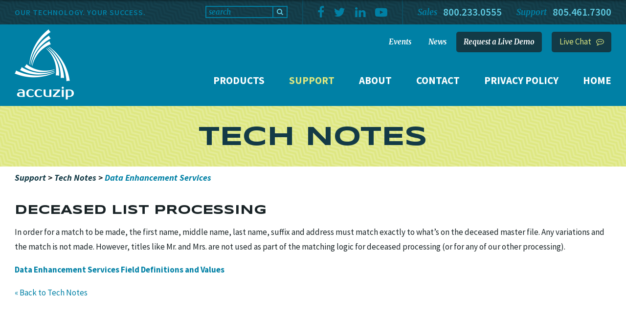

--- FILE ---
content_type: text/html; charset=UTF-8
request_url: https://www.accuzip.com/support/tech-notes/data-enhancement-services/?id=166
body_size: 7010
content:
<!DOCTYPE html>
<!-- Web Site By Clever Concepts, Inc. https://www.cleverconcepts.net -->
<html lang="en">
	<head>
		<title>Deceased List Processing | AccuZIP</title>
		<meta name="description" content="">
		<meta name="keywords" content="">
		<meta charset="utf-8">
		<meta name="viewport" content="width=device-width, initial-scale=1, maximum-scale=1, user-scalable=0">
		<meta http-equiv="X-UA-Compatible" content="IE=edge">
											<link rel="shortcut icon" href="/favicon.ico">
							<link rel="apple-touch-icon" href="/apple-touch-icon.png">
			<meta name="apple-mobile-web-app-title" content="AccuZip">
				<link href="https://fonts.googleapis.com/css?family=Merriweather:700i" rel="stylesheet"> 
		<link href="https://fonts.googleapis.com/css?family=Source+Sans+Pro:300,300i,400,400i,600,700,700i" rel="stylesheet"> 
		<link href="https://fonts.googleapis.com/css?family=Syncopate:400,700" rel="stylesheet"> 
		<link rel="stylesheet" type="text/css" href="/css/jquery.fancybox.min.css">
		<script src="https://use.fontawesome.com/1ca06530d8.js"></script>
		<link rel="stylesheet" type="text/css" href="/css/style.css?ver=4">
		<link rel="stylesheet" type="text/css" href="/css/custom.css">
		<script src="https://ajax.googleapis.com/ajax/libs/jquery/1.12.4/jquery.min.js"></script>
		<script src="/js/hoverIntent.js"></script>
		<script src="/js/superfish.js"></script>
		<script src="/js/jquery.fittext.js"></script>
		<script src="/js/jquery.matchHeight-min.js"></script>
		<script src="/js/jquery.selectric.min.js"></script>
		<script src="/js/functions.js"></script>
		<script src="/js/jquery.legit-1.3.4.js"></script>
		<script src="/js/jquery.fancybox-3.0.47.min.js"></script>
		<script src="/js/stacktable.js"></script>
		<script src="/js/pm-call-tracking-script.js"></script>
		<script src="//inc.freefind.com/inc/ffse-overlay.min.js" async></script>
		<script src="https://seal.networksolutions.com/siteseal/javascript/siteseal.js"></script>
		<!--[if lt IE 9]>
			<script src="/js/html5shiv.min.js"></script>
			<script src="/js/respond.min.js"></script>
		<![endif]-->
		<!--[if lte IE 9]>
			<link rel="stylesheet" type="text/css" href="/css/ie.css">
		<![endif]-->

		<script>
		//<![CDATA[
			$(document).ready(function() {
				$('#nav ul.sf-menu').superfish();
				$('.product_content_inner').matchHeight();
				$('#page_heading').fitText(2,{maxFontSize:'55px'});
				$('.lightbox a, a.lightbox').fancybox();
				$('a.video_lightbox').fancybox({
					type: 'iframe',
				});
				$('table.comparison').stacktable();
			});
		//]]>
		</script>

								<!-- Facebook Pixel Code -->
<script>
!function(f,b,e,v,n,t,s)
{if(f.fbq)return;n=f.fbq=function(){n.callMethod?
n.callMethod.apply(n,arguments):n.queue.push(arguments)};
if(!f._fbq)f._fbq=n;n.push=n;n.loaded=!0;n.version='2.0';
n.queue=[];t=b.createElement(e);t.async=!0;
t.src=v;s=b.getElementsByTagName(e)[0];
s.parentNode.insertBefore(t,s)}(window,document,'script',
'https://connect.facebook.net/en_US/fbevents.js');
fbq('init', '275311726595826'); 
fbq('track', 'PageView');
</script>
<noscript>
<img height="1" width="1" 
src="https://www.facebook.com/tr?id=275311726595826&ev=PageView
&noscript=1"/>
</noscript>
<!-- End Facebook Pixel Code -->

<!-- Google Tag Manager -->
<script>(function(w,d,s,l,i){w[l]=w[l]||[];w[l].push({'gtm.start':
new Date().getTime(),event:'gtm.js'});var f=d.getElementsByTagName(s)[0],
j=d.createElement(s),dl=l!='dataLayer'?'&l='+l:'';j.async=true;j.src=
'https://www.googletagmanager.com/gtm.js?id='+i+dl;f.parentNode.insertBefore(j,f);
})(window,document,'script','dataLayer','GTM-KDDVGQS');</script>
<!-- End Google Tag Manager -->					
		
	</head>
	<body class="layout4">

		<div id="container">

		<header>
			<div id="header_bar">
				<div class="container">
					<div id="header_phone2" class="header_phone"><em>Support</em> <a href="tel:18054617300">805.461.7300</a></div>
					<div id="header_phone" class="header_phone"><em>Sales</em> <script>displayPhone('<a href="tel:18559351263">855.935.1263</a>','<a href="tel:18002330555">800.233.0555</a>');</script><noscript><a href="tel:18002330555">800.233.0555</a></noscript></div>
					<ul id="social">
						<li><a href="https://www.facebook.com/AccuZIP" target="_blank"><i class="fa fa-facebook" aria-label="Facebook"></i></a></li>
						<li><a href="https://twitter.com/accuzip" target="_blank"><i class="fa fa-twitter" aria-label="Twitter"></i></a></li>
						<li><a href="https://www.linkedin.com/company/accuzip" target="_blank"><i class="fa fa-linkedin" aria-label="LinkedIn"></i></a></li>
						<li><a href="https://www.youtube.com/user/AccuZIP6" target="_blank"><i class="fa fa-youtube-play" aria-label="YouTube"></i></a></li>
					</ul>
					<form method="get" action="https://search.freefind.com/find.html" id="search">
						<input type="hidden" name="si" value="97577733">
						<input type="hidden" name="pid" value="r">
						<input type="hidden" name="n" value="0">
						<input type="hidden" name="_charset_" value="">
						<input type="hidden" name="bcd" value="&#247;">
						<input type="text" name="query" id="search_box" value="search" onfocus="if(this.value == this.defaultValue) this.value=''" onblur="if(this.value.length==0) this.value = this.defaultValue"/>
						<button type="submit"><i class="fa fa-search"></i></button>
					</form>
					<a href="https://search.freefind.com/find.html?id=97577733" id="search_link"><i class="fa fa-search"></i></a>
					<div id="nav_trigger"><i class="fa fa-bars" aria-label="View Menu"></i></div>
					<div id="slogan">Our Technology. Your Success.</div>
				</div>
			</div>
			<div id="header_inner" class="cf">
				<div class="container">
					<div class="logo"><a href="https://www.accuzip.com/"><img src="/images/accuzip-logo-white.png" alt=""></a></div>
					<div id="nav_wrapper">
						<nav id="nav">
<i id="nav_close" class="fa fa-close" aria-label="Close Menu"></i><ul class="sf-menu">
<li id="nav2" class="first"><a href="http://www.accuzip.com/products/">Products</a><ul>
<li class="first"><a href="http://www.accuzip.com/products/">Overview</a></li>
<li><a href="http://www.accuzip.com/products/mailing-software/">Mailing Software</a><ul>
<li class="first"><a href="http://www.accuzip.com/products/mailing-software/">Mailing Software</a></li>
<li><a href="http://www.accuzip.com/products/mailing-software/accuzip6-standard/">AccuZIP6 Standard</a></li>
<li><a href="http://www.accuzip.com/products/mailing-software/accuzip6-business/"> AccuZIP6 Business</a></li>
<li><a href="http://www.accuzip.com/products/mailing-software/accuzip6-full-service/">AccuZIP6 Full-Service</a></li>
<li><a href="http://www.accuzip.com/products/mailing-software/accuzip6-professional/">AccuZIP6 Professional</a></li>
<li><a href="http://www.accuzip.com/products/mailing-software/accuzip6-periodicals/">AccuZIP6 Periodicals</a></li>
<li><a href="http://www.accuzip.com/products/mailing-software/compare-accuzip6/">Compare AccuZIP6 Versions</a></li>
<li><a href="http://www.accuzip.com/products/mailing-software/competition/">AccuZIP6 vs. Competition</a></li>
<li><a href="http://www.accuzip.com/products/mailing-software/address-vacancy-software/">Find Vacant Addresses</a></li>
<li><a href="http://www.accuzip.com/products/mailing-software/pay-per-use-mailings/">Pay-Per-Use Mailings</a></li>
<li><a href="http://www.accuzip.com/products/mailing-software/accuzip6-system-requirements/">AccuZIP6 System Requirements</a></li>
<li><a href="http://www.accuzip.com/products/mailing-software/accuzip-vs-imsb-tool/">AccuZIP6 vs. IMsb Tool</a></li>
<li><a href="http://www.accuzip.com/products/mailing-software/political-mail/">Political Mail Preparation</a></li>
<li><a href="http://www.accuzip.com/products/mailing-software/print-only/">AccuZIP6 Print-Only Edition</a></li>
</ul></li>
<li><a href="http://www.accuzip.com/products/modules/">Add-Ons & More</a><ul>
<li class="first"><a href="http://www.accuzip.com/products/modules/">Add-Ons & More</a></li>
<li><a href="http://www.accuzip.com/products/modules/accutag/">AccuTag Tray Tag Printer</a></li>
<li><a href="http://www.accuzip.com/products/modules/acs/">ACS Module</a></li>
<li><a href="http://www.accuzip.com/products/modules/anklink/">ANK<sup>Link</sup>&reg;</a></li>
<li><a href="http://www.accuzip.com/products/modules/canadian-address-validation/">Canadian Address Validation</a></li>
<li><a href="http://www.accuzip.com/products/modules/canadian-address-validation/geocode-module/">Canadian Geocode Module</a></li>
<li><a href="http://www.accuzip.com/products/modules/geocoder/">Geocode Module</a></li>
<li><a href="http://www.accuzip.com/products/modules/mac-batch-manifest/">MAC Batch&trade; Manifest</a></li>
<li><a href="http://www.accuzip.com/products/modules/maildat-editor/">Mail.dat® Editor</a></li>
<li><a href="http://www.accuzip.com/products/modules/media-library-mail/">Media Mail® + Library Mail</a></li>
<li><a href="http://www.accuzip.com/products/modules/cass/">Monthly CASS&trade; Updates</a></li>
<li><a href="http://www.accuzip.com/products/modules/48-ncoalink/">NCOA<sup>Link</sup>&reg; 48-Month</a></li>
<li><a href="http://www.accuzip.com/products/modules/palletization/">Palletization</a></li>
<li><a href="http://www.accuzip.com/products/modules/rdi/">Residential Delivery Indicator</a></li>
<li><a href="http://www.accuzip.com/products/modules/tags-module/">Tags Module</a></li>
<li><a href="http://www.accuzip.com/products/modules/z4change/">Z4Change</a></li>
</ul></li>
<li><a href="http://www.accuzip.com/products/mail-tracking/"> Mail Tracking</a><ul>
<li class="first"><a href="http://www.accuzip.com/products/mail-tracking/"> Mail Tracking</a></li>
<li><a href="http://www.accuzip.com/products/mail-tracking/top-10-reasons-to-track-mail/">Top 10 Reasons To Track Mail</a></li>
<li><a href="http://www.accuzip.com/products/mail-tracking/competition/">AccuTrace vs Competition</a></li>
</ul></li>
<li><a href="http://www.accuzip.com/products/address-data-quality/">Data Quality</a><ul>
<li class="first"><a href="http://www.accuzip.com/products/address-data-quality/">Data Quality</a></li>
<li><a href="http://www.accuzip.com/products/address-data-quality/data-enhancement-services/">DSF<sup>2</sup>&reg; + Deceased Suppression</a></li>
<li><a href="http://www.accuzip.com/products/address-data-quality/cass-ncoalink-anklink-software/">CASS&trade; + NCOA<sup>Link</sup>/ANK<sup>Link</sup> Software</a></li>
<li><a href="http://www.accuzip.com/products/address-data-quality/integrate-address-correction/">Integrate Address Verification</a></li>
<li><a href="https://appexchange.salesforce.com/listingDetail?listingId=a0N3000000DTyZwEAL" target="_blank">Salesforce Address Verification</a></li>
</ul></li>
<li><a href="http://www.accuzip.com/products/restful-api-for-data-cleansing-and-direct-mail/">RESTful API</a><ul>
<li class="first"><a href="http://www.accuzip.com/products/restful-api-for-data-cleansing-and-direct-mail/">RESTful API</a></li>
<li><a href="http://www.accuzip.com/products/restful-api-for-data-cleansing-and-direct-mail/direct-mail-api/">Direct Mail RESTful API</a></li>
<li><a href="http://www.accuzip.com/products/restful-api-for-data-cleansing-and-direct-mail/cass-address-validation-api/">CASS RESTful API</a></li>
<li><a href="http://www.accuzip.com/products/restful-api-for-data-cleansing-and-direct-mail/enfocus-switch-direct-mail-app/">Direct Mail Automation in Enfocus Switch</a></li>
<li><a href="http://www.accuzip.com/products/restful-api-for-data-cleansing-and-direct-mail/accutrace-api/">AccuTrace API</a></li>
<li><a href="http://www.accuzip.com/products/restful-api-for-data-cleansing-and-direct-mail/web-to-print/">Web-To-Print</a></li>
</ul></li>
<li><a href="http://www.accuzip.com/products/modules/container-tags/">Order Container Tags</a></li>
<li><a href="http://www.accuzip.com/products/purchase-mailing-lists/">Buy and Process Lists</a><ul>
<li class="first"><a href="http://www.accuzip.com/products/purchase-mailing-lists/">Buy and Process Lists</a></li>
<li><a href="http://www.accuzip.com/products/purchase-mailing-lists/naics-codes/">NAICS Codes</a></li>
<li><a href="http://www.accuzip.com/products/purchase-mailing-lists/direct-mail-marketing-lists/">Get the Right Direct Mail List</a></li>
<li><a href="http://www.accuzip.com/products/purchase-mailing-lists/accuzip-list-data-dictionary/">AccuZIP List Purchase Data Fields</a></li>
</ul></li>
<li><a href="http://www.accuzip.com/products/BuyLists/">Buy Lists Only (BuyLists.com)</a></li>
<li><a href="http://www.accuzip.com/products/personalized-variable-maps/">Variable Maps</a></li>
<li><a href="http://www.accuzip.com/products/professional-services/" target="_blank">Professional Services</a><ul>
<li class="first"><a href="http://www.accuzip.com/products/professional-services/" target="_blank">Professional Services</a></li>
<li><a href="http://www.accuzip.com/products/professional-services/informed-delivery-campaign-setup/">Informed Delivery Setup</a></li>
</ul></li>
<li><a href="http://www.accuzip.com/products/potm/">Product of the Month</a></li>
</ul></li>
<li id="nav3" class="active"><a href="http://www.accuzip.com/support/">Support</a><ul>
<li class="first"><a href="http://www.accuzip.com/support/">Support</a></li>
<li><a href="http://www.accuzip.com/support/updates/">Updates</a><ul>
<li class="first"><a href="http://www.accuzip.com/support/updates/">Updates</a></li>
<li><a href="http://www.accuzip.com/support/updates/accuzip6-print-only-instructions/">AccuZIP6 Print Only Edition Instructions</a></li>
</ul></li>
<li><a href="http://www.accuzip.com/support/tech-notes/">Tech Notes</a><ul>
<li class="first"><a href="http://www.accuzip.com/support/tech-notes/">Tech Notes</a></li>
<li><a href="http://www.accuzip.com/support/tech-notes/import-export/">Import and Export</a></li>
<li><a href="http://www.accuzip.com/support/tech-notes/data-management/">Data Management</a></li>
<li><a href="http://www.accuzip.com/support/tech-notes/commands/">Commands</a></li>
<li><a href="http://www.accuzip.com/support/tech-notes/scripting/">Scripting</a></li>
<li><a href="http://www.accuzip.com/support/tech-notes/cass-ncoalink/">CASS and NCOALink</a></li>
<li class="active"><a href="http://www.accuzip.com/support/tech-notes/data-enhancement-services/">Data Enhancement Services</a></li>
<li><a href="http://www.accuzip.com/support/tech-notes/presort/">Presort Mail</a></li>
<li><a href="http://www.accuzip.com/support/tech-notes/maildat-usps-business-customer-gateway/">Mail.dat</a></li>
<li><a href="http://www.accuzip.com/support/tech-notes/printing/">Printing</a></li>
<li><a href="http://www.accuzip.com/support/tech-notes/intelligent-mail-barcode/">IM Barcode</a></li>
<li><a href="http://www.accuzip.com/support/tech-notes/accuzip6-add-on-modules/">AccuZIP6 Add-On Modules</a></li>
<li><a href="http://www.accuzip.com/support/tech-notes/accutrace-mail-tracking/">AccuTrace</a></li>
<li><a href="http://www.accuzip.com/support/tech-notes/accuzip-cass-developers-toolkit/">AccuZIP Toolkit</a></li>
<li><a href="http://www.accuzip.com/support/tech-notes/account/">AccuZIP Account</a></li>
<li><a href="http://www.accuzip.com/support/tech-notes/miscellaneous/">Miscellaneous</a></li>
</ul></li>
<li><a href="http://www.accuzip.com/support/commands/">Commands</a></li>
<li><a href="http://www.accuzip.com/support/tutorials/">Tutorials</a></li>
<li><a href="http://www.accuzip.com/support/resources/">Resources</a><ul>
<li class="first"><a href="http://www.accuzip.com/support/resources/">Resources</a></li>
<li><a href="http://www.accuzip.com/support/resources/webinars/">Webinars</a></li>
<li><a href="http://www.accuzip.com/support/resources/new-mailer/">Resources for New Mailers</a></li>
<li><a href="http://www.accuzip.com/support/resources/2025-postal-rates/">USPS Postal Rates and Industry Alerts</a></li>
<li><a href="http://www.accuzip.com/support/resources/zipline/">zipLINE Newsletter</a></li>
<li><a href="http://www.accuzip.com/support/resources/usps-promotions/">USPS 2025 Promotions</a></li>
<li><a href="http://www.accuzip.com/support/resources/create-effective-direct-mail-campaigns/">Create Effective Direct Mail Campaigns</a></li>
<li><a href="http://www.accuzip.com/support/resources/direct-mail-postal-industry-blog/">AccuZIP Blog</a></li>
<li><a href="http://www.accuzip.com/support/coronavirus-covid-19/">Standing together with you during the COVID-19 pandemic</a></li>
<li><a href="http://www.accuzip.com/support/resources/usps-national-map/">USPS National Map</a></li>
<li><a href="http://www.accuzip.com/support/resources/faq/">Frequently Asked Questions</a></li>
</ul></li>
<li><a href="http://www.accuzip.com/support/newuser/">New User Setup</a><ul>
<li class="first"><a href="http://www.accuzip.com/support/newuser/">New User Setup</a></li>
<li><a href="http://www.accuzip.com/support/set-up-accuzip6/new-user-step1/">Step 1:  Update AccuZIP6 Application Properties</a></li>
<li><a href="http://www.accuzip.com/support/set-up-accuzip6/new-user-step2/">Step 2: Update AccuZIP6 PDF Converter properties</a></li>
<li><a href="http://www.accuzip.com/support/set-up-accuzip6/new-user-step3/">Step 3: Activate AccuZIP6</a></li>
<li><a href="http://www.accuzip.com/support/accuzip6-new-user-setup/ncoa-paf/">Step 4: Complete the NCOA<sup>Link&reg;</sup> Processing Acknowledgment Form</a></li>
<li><a href="http://www.accuzip.com/support/accuzip6-new-user-setup/paf_rtd/">NCOA<sup>Link&reg;</sup> Service Provider Required Text Document</a></li>
</ul></li>
<li><a href="http://www.accuzip.com/support/gotoassist/">GoToAssist</a></li>
<li><a href="http://www.accuzip.com/support/api/">API Support</a></li>
<li><a href="http://www.accuzip.com/support/chatbot/">AccuBot AI Chat</a></li>
</ul></li>
<li id="nav4"><a href="http://www.accuzip.com/about/">About</a><ul>
<li class="first"><a href="http://www.accuzip.com/about/">About</a></li>
<li><a href="http://www.accuzip.com/about/customer-testimonials/">Customer Testimonials</a><ul>
<li class="first"><a href="http://www.accuzip.com/about/customer-testimonials/">Customer Testimonials</a></li>
<li><a href="http://www.accuzip.com/about/customer-testimonials/submit/">Submit your testimonial</a></li>
</ul></li>
<li><a href="http://www.accuzip.com/about/referrals/">AccuZIP Referral Program</a></li>
<li><a href="http://www.accuzip.com/about/customer-partners/">Customer Partners</a><ul>
<li class="first"><a href="http://www.accuzip.com/about/customer-partners/">Customer Partners</a></li>
<li><a href="http://www.accuzip.com/about/customer-partners/trish-witkowski-presents-postcardmania-enterprise/">Trish Witkowski Presents PostcardMania Journey To Enterprise</a></li>
</ul></li>
<li><a href="http://www.accuzip.com/about/industry-associations/">Industry Associations</a></li>
<li><a href="http://www.accuzip.com/about/american-express-member-favorite/">AMEX<sup>®</sup> Member Favorite</a></li>
<li><a href="http://www.accuzip.com/about/trademarks/">Trademarks</a></li>
<li><a href="http://www.accuzip.com/about/career/">Job Opportunities</a></li>
<li><a href="http://www.accuzip.com/about/awards-earned-by-accuzip/">Awards Earned by AccuZIP</a></li>
<li><a href="http://www.accuzip.com/about/salestax/">Sales Tax Compliance</a></li>
<li><a href="http://www.accuzip.com/support/accuzip-user-group-conference/">World of AccuZIP Videos</a></li>
<li><a href="http://www.accuzip.com/about/ncoalink-security/">NCOALink® Security</a></li>
</ul></li>
<li id="nav5"><a href="http://www.accuzip.com/contact/">Contact</a><ul>
<li class="first"><a href="http://www.accuzip.com/contact/">Contact</a></li>
<li><a href="http://www.accuzip.com/contact/contact-removal/">Remove Personal Info</a></li>
</ul></li>
<li id="nav286"><a href="http://www.accuzip.com/privacy/">Privacy Policy</a><ul>
<li class="first"><a href="https://www.accuzip.com/contact/contact-removal/">Remove Personal Info</a></li>
</ul></li>
<li id="nav1"><a href="http://www.accuzip.com/">Home</a></li>
</ul>
</nav>
						<nav id="topnav">
<ul>
	<li class="first"><a href="http://www.accuzip.com/events/">Events</a></li>
	<li><a href="http://www.accuzip.com/news/">News</a></li>
<li class="demo"><a href="https://www.accuzip.com/request-a-live-demo/">Request a Live Demo</a></li>
</ul>
</nav>
					</div>
					<div class="chat"><a href="/chat/">Live Chat</a></div>
									</div>
			</div>
			
		</header>

		<div id="page_heading"><div class="container">Tech Notes</div></div>

							
		
		<section id="content_box" class="container cf">
			<div id="breadcrumbs">
<a href="http://www.accuzip.com/support/">Support</a>
 &gt; <a href="http://www.accuzip.com/support/tech-notes/">Tech Notes</a>
 &gt; <a href="http://www.accuzip.com/support/tech-notes/data-enhancement-services/">Data Enhancement Services</a>
</div>

			<div id="content_box_inner">
				<div id="content">
					<h1>Deceased List Processing</h1>
<p>In order for a match to be made, the first name, middle name, last name, suffix and address must match exactly to what’s on the deceased master file. Any variations and the match is not made. However, titles like Mr. and Mrs. are not used as part of the matching logic for deceased processing (or for any of our other processing).</p>

<p><a href="https://www.accuzip.com/files/accuzip_data_services.pdf"><strong>Data Enhancement Services Field Definitions and Values</strong></a></p>
<p><a href="./">&laquo; Back to Tech Notes</a></p>
				</div>

							</div>

			
		</section>

		<footer>
			
<div id="interested">
	<form method="get" action="https://www.accuzip.com/interest.php" class="container">
		<label for="interested_select">I Am Interested In</label>
		<div id="interested_select_wrapper">
		<select name="id" id="interested_select">
			<option>&nbsp;</option>
		<option value="4">Bringing Mailings In-House</option>
<option value="5">Switching Mailing Software to AccuZIP6</option>
<option value="17">Convincing my clients that direct mail marketing works</option>
<option value="7">Saving as much on postage as possible</option>
<option value="10">Finding Vacant Addresses</option>
<option value="3">IM Barcode Tracking</option>
<option value="1">Requesting a Live Demo</option>
<option value="15">Purchasing a Targeted Mailing List</option>
<option value="9">Viewing an AccuZIP Webinar</option>
<option value="6">AccuZIP6 Add-On Modules</option>
<option value="16">Starting a Career at AccuZIP</option>
<option value="11">Disputing Residential Surcharges From Shipping Companies</option>
<option value="12">Mailing only a few times per year</option>
<option value="13">Creating effective direct mail campaigns</option>
<option value="14">Being part of an AccuZIP User Group</option>
		</select>
		</div>
		<input type="submit" value="Submit" id="interested_submit"/>
	</form>
</div>

			<div id="footer_inner">
								<div id="footer_clients_wrapper">
	<div class="container">
	<div class="title">Many of the fine organizations who use AccuZIP products</div>
	<div id="footer_clients">
	<div class="client"><img src="/images/clients/shutterfly-logo-blue.png" alt=""></div><div class="client"><img src="/images/clients/aaa-logo-blue.png" alt=""></div><div class="client"><img src="/images/clients/nra-th.png" alt=""></div><div class="client"><img src="/images/clients/wells-fargo-logo-blue.png" alt=""></div><div class="client"><img src="/images/clients/insty-prints-logo-blue.png" alt=""></div><div class="client"><img src="/images/clients/att-logo-blue.png" alt=""></div><div class="client"><img src="/images/clients/tennessee-th.png" alt=""></div><div class="client"><img src="/images/clients/logo-large-toshiba-blue.png" alt=""></div><div class="client"><img src="/images/clients/chatquita-logo-blue.png" alt=""></div><div class="client"><img src="/images/clients/p-and-g-logo-blue.png" alt=""></div><div class="client"><img src="/images/clients/xerox-logo-blue.png" alt=""></div><div class="client"><img src="/images/clients/salvation-army-logo-blue.png" alt=""></div><div class="client"><img src="/images/clients/kwik-kopy-th.png" alt=""></div><div class="client"><img src="/images/clients/ibm-th.png" alt=""></div><div class="client"><img src="/images/clients/ikon-th.png" alt=""></div><div class="client"><img src="/images/clients/remax-th.png" alt=""></div><div class="client"><img src="/images/clients/prada-th.png" alt=""></div><div class="client"><img src="/images/clients/logo-large-duinbradstreet-blue.png" alt=""></div><div class="client"><img src="/images/clients/letterstream-th.png" alt=""></div><div class="client"><img src="/images/clients/american-cancer-society-logo.png" alt=""></div><div class="client"><img src="/images/clients/aflac-blue-logo.png" alt=""></div><div class="client"><img src="/images/clients/allstate-blue-logo.png" alt=""></div><div class="client"><img src="/images/clients/best-western-blue-logo.png" alt=""></div><div class="client"><img src="/images/clients/century-21-blue-logo.png" alt=""></div><div class="client"><img src="/images/clients/fidelity-national-title-blue-logo.png" alt=""></div><div class="client"><img src="/images/clients/lucent-technologies-blue-logo.png" alt=""></div><div class="client"><img src="/images/clients/univeristy-of-montana-blue-logo.png" alt=""></div><div class="client"><img src="/images/clients/mayo-clinic-blue-logo.png" alt=""></div><div class="client"><img src="/images/clients/the-ups-store-blue-logo.png" alt=""></div><div class="client"><img src="/images/clients/yellow-pages-blue-logo.png" alt=""></div>	</div>
	</div>
</div>

<link rel="stylesheet" type="text/css" href="/css/owl.carousel.css">
<script type="text/javascript" src="/js/owl.carousel.min.js"></script>
<script type="text/javascript">
//<![CDATA[

	$(document).ready(function() {
		$('#footer_clients').owlCarousel({
			autoplay: false,
			autoplayTimeout: 2500,
			autoplayHoverPause: true,
			loop: true,
			nav: true,
			navText: ["+","+"],
			stagePadding: 0,
			responsive:{
				0:{
					items:1
				},
				375:{
					items:2
				},
				515:{
					items:3
				},
				655:{
					items:4
				},
				795:{
					items:5
				},
				935:{
					items:6
				},
				1075:{
					items:7
				},
				1215:{
					items:8
				},
				1355:{
					items:9
				},
				1495:{
					items:10
				},
				1635:{
					items:11
				}
			}
		});

		
	});

//]]>
</script>

			</div>
			<div id="copyright">
				<div class="container">
					<div id="footer_industry_logos">
	<div><a href="http://www.bbb.org/santa-barbara/business-reviews/computers-hardware-software-and-services/accuzip-inc-in-atascadero-ca-14000194/#bbbonlineclick" target="_blank"><img src="/images/industry-logos/bbb-logo-blue.png" alt=""></a></div>
<div><a href="https://www.newswire.com/news/accuzip-inc-honored-with-inclusion-in-the-smithsonian-national-postal-14615692" target="_blank"><img src="/images/industry-logos/smithsonian-logo-blue.png" alt=""></a></div>
	<div class="last"><a href="/about/industry-associations/">View All Industry Logos</a></div>
</div>

					&copy; Copyright 1992-2026 AccuZIP.<br class="mobile"/> All Rights Reserved.<br/> <a href="/about/trademarks/">Trademarks Used On This Site</a>
					<br><a href="/contact/contact-removal/">Do Not Sell or Share My Personal Information</a>
					<div id="ssl_logo"><script>SiteSeal("/images/netsol-site-seal.png", "NETSP", "none");</script></div>
				</div>
			</div>
		</footer>

		<div id="mini_header" class="hidden">
			<div class="container">
				<div class="logo"><a href="https://www.accuzip.com/"><img src="/images/accuzip-logo.png" alt=""></a></div>
				<div id="mini_phone"><script>displayPhone('<a href="tel:18559351263">855.935.1263</a>','<a href="tel:18002330555">800.233.0555</a>');</script><noscript><a href="tel:18002330555">800.233.0555</a></noscript></div>
				<div class="chat"><a href="/chat/">Live Chat</a></div>
								<nav id="mininav">
<ul>
	<li class="first"><a href="http://www.accuzip.com/products/">Products</a></li>
	<li class="active"><a href="http://www.accuzip.com/support/">Support</a></li>
	<li><a href="http://www.accuzip.com/">Home</a></li>
</ul>
</nav>
			</div>
		</div>

		</div>

		<script src="/js/nav.js"></script>

		<!-- Begin Act-On tracking beacon--> 
    <script>/*<![CDATA[*/(function(w,a,b,d,s){w[a]=w[a]||{};w[a][b]=w[a][b]||{q:[],track:function(r,e,t){this.q.push({r:r,e:e,t:t||+new Date});}};var e=d.createElement(s);var f=d.getElementsByTagName(s)[0];e.async=1;e.src='//info.accupurls.com/cdnr/96/acton/bn/tracker/29189';f.parentNode.insertBefore(e,f);})(window,'ActOn','Beacon',document,'script');ActOn.Beacon.track();/*]]>*/</script>
<!-- End Act-On tracking beacon -->		
	</body>
</html>


--- FILE ---
content_type: text/css
request_url: https://www.accuzip.com/css/style.css?ver=4
body_size: 9671
content:
/* BASE CSS */
* {
	margin: 0px;
	padding: 0px;
	-moz-box-sizing: border-box;
	-webkit-box-sizing: border-box;
	box-sizing: border-box;
}

html {
	background-color: #FFFFFF;
	-webkit-text-size-adjust: 100%;
	width: 100%;
	height: 100%;
}

body {
	width: 100%;
	height: 100%;
	font-family: 'Source Sans Pro', Arial, Helvetica, sans-serif;
	font-size: 17px;
	line-height: 30px;
	font-weight: 400;
	color: #182225;
}

body.editor {
	background-image: none;
	min-height: 400px;
	-webkit-transition: none;
	-moz-transition: none;
	-o-transition: none;
	transition: none;
}

body.editor, .cke_panel_block {
	background-color: #FFFFFF;
}

table {
	border-collapse:collapse;
	border-spacing: 0px;
	border: 0px;
}

table.data_table {
	width: 100%;
}

table td {
	vertical-align: top;
}

p {
	margin-bottom: 1em;
}

ul {
	padding-left: 15px;
}

#content ul, #content ol, .editor ul, .editor ol {
	padding-left: 15px;
	margin-bottom: 10px;
}

#content li, #right_content li {
	line-height: 22px;
	margin-bottom: 8px;
}

h1 {
	font-family: 'Syncopate', sans-serif;
	font-size: 26px;
	line-height: 1em;
	font-weight: bold;
	text-transform: uppercase;
	margin-bottom: .5em;
}

.layout2 h1 {
	text-align: center;
	color: #133A46;
}

h2 {
	font-size: 22px;
	line-height: 1em;
	font-weight: bold;
	margin-bottom: .5em;
}

h3 {
	font-size: 20px;
	line-height: 1em;
	margin-bottom: .5em;
}

hr {
	border: 0px;
	height: 2px;
	color: #E3DDD3;
	background-color: #E3DDD3;
	margin: 25px 0px;
}

img {
	border: none;
}

#content img, .editor img {
	max-width: 100%;
	height: auto;
}

a {
	text-decoration: none;
	outline: none;
	cursor: pointer;
	color: #0080A5;
}

a:hover {
	color: #133A46;
}

blockquote {
	margin: 10px 0px 10px 15px;
}

.light {
	font-weight: 300;
}

.cl {
	clear: left;
}

.cr {
	clear: right;
}

.cb {
	clear: both;
}

.cf:before, .cf:after {
	content: "";
	display: table;
}

.cf:after, #products {
	clear: both;
}

.cf {
	zoom: 1;
}

.merriweather {
	font-family: "Merriweather", serif;
	font-style: italic;
	font-weight: bold;
}

.stretch {
	text-align: justify;
	-ms-text-justify: distribute-all-lines;
	text-justify: distribute-all-lines;
}

.stretch:after {
	content: "";
	display: inline-block;
	width: 100%;
}

#content .embed_container, #home_feature video {
	position: relative;
	padding-bottom: 56.25%;
	height: 0px;
	overflow: hidden;
	max-width: 100%;
	margin-bottom: 20px;
}

#content .embed_container iframe, #content .embed_container object, #content .embed_container embed {
	position: absolute;
	top: 0px;
	left: 0px;
	width: 100%;
	height: 100%;
}

.right_photo {
	float: right;
	margin: 5px 0px 10px 15px;
	display: inline;
}

.left_photo {
	float: left;
	margin: 5px 15px 10px 0px;
	display: inline;
}

@media only screen and (max-width: 450px) {

	.right_photo, .left_photo {
		float: none;
		margin: 0px auto 20px auto;
		display: block;
	}

}

.content_box {
	text-align: center;
	margin-bottom: 30px;
	position: relative;
}

.content_box.blue {
	background-color: #0087AA;
	background-image: url('../images/texture_blue.png');
	color: #FFFFFF;
}

.content_box.green {
	background-color: #BADDA9;
	background-image: url('../images/texture_green.png');
	color: #0080A5;
}

.content_box.yellow {
	background-color: #E4EC9A;
	background-image: url('../images/texture_yellow.png');
	color: #133A46;
}

@media only screen and (min-width: 860px) { 

	.content_box.photo, .content_box .content {
		min-height: 400px;
	}

	.content_box.left.photo {
		padding-left: 40%;
	}

	.content_box.right.photo {
		padding-right: 40%;
	}

	.content_box.left.photo .photo, .content_box.right.photo .photo {
		margin: 0px;
		width: 40%;
		height: 100%;
		position: absolute;
		top: 0px;
		left: 0px;
		float: none;
		display: block;
		overflow: hidden;
	}

	.content_box.right.photo .photo {
		left: auto;
		right: 0px;
	}

}

#content .content_box.left.photo .photo img, #content .content_box.right.photo .photo img {
	width: 100% !important;
	height: 100% !important;
	object-fit: cover;
/*
	position: relative;
	top: 50%;
	transform: translateY(-50%);
*/
}

.content_box .content {
	padding: 40px;
/*	width: 72.7272727272727%;*/
	font-size: 18px;
}

.content_box.photo .content {
	/*width: calc(100% - 600px);*/
	position: relative;
}

.content_box .content_inner {
	max-width: 1200px;
	margin: 0px auto;
}

@media only screen and (min-width: 860px) { 

	.content_box.photo .content_inner {
		position: absolute;
		top: 50%;
		left: 0px;
		transform: translateY(-50%);
		padding: 40px;
	}

	.content_box.photo.no_center .content_inner {
		position: relative;
		top: auto;
		left: auto;
		transform: none;
		padding: 0px;
	}

}

.content_box h2 {
	font-family: "Merriweather", serif;
	font-size: 30px;
	line-height: 1.3em;
	font-style: italic;
}

.content_box.blue h2 {
	color: #DEE781;
}

.content_box.green h2 {
	color: #133A46;
}

.content_box.yellow h2 {
	color: #0080A5;
}

.content_box.addon h2 {
	font-family: 'Syncopate', sans-serif;
	font-style: normal;
	text-transform: uppercase;
}

@media only screen and (min-width: 1060px) and (max-width: 1259px) { 

/*
	.content_box .left_photo, .content_box .right_photo {
		width: 500px;
	}

	.content_box.photo .content {
		width: calc(100% - 500px);
		padding: 30px 40px 20px 40px;
	}
*/

	.content_box h2 {
		font-size: 26px;
	}

}


@media only screen and (min-width: 860px) and (max-width: 1059px) { 

/*
	.content_box .left_photo, .content_box .right_photo {
		width: 400px;
		position: absolute;
		top: 50%;
		left: 0px;
		transform: translateY(-50%);
	}

	.content_box .right_photo {
		left: auto;
		right: 0px;
	}

	.content_box.photo .content {
		width: calc(100% - 400px);
		float: right;
	}

	.content_box.photo.right .content {
		float: left;
	}
*/

	.content_box h2 {
		font-size: 22px;
	}

}

@media only screen and (max-width: 859px) { 

	.content_box.left.photo .photo, .content_box.right.photo .photo {
		float: none;
		width: 100%;
		display: block;
		margin: 0px auto 10px auto;
	}

	.content_box .content {
		width: 100% !important;
	}

	.content_box.photo .content {
		margin-bottom: 20px;
	}

}

.intro_box {
	background-color: #E3DDD3;
	padding: 40px 30px;
	margin-bottom: 30px;
}

.intro_box .container {
	max-width: 1400px;
	padding: 0px;
}

.intro_box .logo {
	width: 330px;
	float: right;
	padding: 20px 30px;
	border-left: 2px solid #D5CEC2;
	margin-left: 30px;
	display: inline;
}

.intro_box .content {
/*
	float: left;
	width: calc(100% - 360px);
*/
	padding-bottom: 20px;
}

.intro_box h1 {
	color: #133A46;
}

@media only screen and (max-width: 649px) {

	.intro_box .logo {
		width: auto;
		float: none;
		padding: 0px 30px 30px 30px;
		border-bottom: 2px solid #D5CEC2;
		border-left: 0px;
		margin-left: 0px;
		margin-bottom: 40px;
		display: block;
		text-align: center;
	}

	.intro_box h1 {
		text-align: center;
	}

	.intro_box .content p {
		text-align: justify;
	}

}

#content .icons, .icons {
	clear: both;
	padding: 0px;
	text-align: center;
}

#content .intro_box .icons {
	border-top: 2px solid #D5CEC2;
}

.icons li {
	list-style: none;
	width: 24%;
	display: inline-block;
	vertical-align: top;
	text-align: center;
	padding: 0px 4%;
	margin-top: 40px;
}

#content .icons li img {
	width: auto;
	height: 90px;
	margin-bottom: 1em;
}

.icons p {
	line-height: 25px;
	margin-bottom: .5em;
}

.icons strong {
	font-family: 'Syncopate', sans-serif;
	font-size: 20px;
	line-height: 1.1em;
	text-transform: uppercase;
}

.intro_box .icons p {
	color: #0080A5;
}

.intro_box .icons p strong {
	color: #133A46;
}

@media only screen and (max-width: 1199px) { .icons li { width: 48%; } }
@media only screen and (max-width: 599px) { .icons li { width: 100%; } }

.form_box, .acton_form {
	border-top: 2px solid #DFD8CC;
	border-bottom: 2px solid #DFD8CC;
	background-color: #F5F3F0;
	padding: 40px 30px;
	margin-bottom: 30px;
	text-align: center;
}

.form_box h2 {
	font-family: 'Syncopate', sans-serif;
	font-size: 37.5px;
	text-transform: uppercase;
	color: #0080A5;
}

.form_box form {
	width: 100%;
	max-width: 890px;
	margin: 0px auto;
	text-align: left;
}

.form_box .col {
	width: 48%;
	margin-bottom: 15px;
}

.form_box .col.left {
	float: left;
	clear: both;
}

.form_box .col.right {
	float: right;
}

.form_box .col.full {
	clear: both;
	width: 100%;
}

.form_box label {
	font-family: "Merriweather", serif;
	font-style: italic;
	color: #918A7F;
	white-space: normal;
}

.form_box input, .form_box textarea {
	border: 2px solid #DFD8CC;
	width: 100%;
}

.form_box input {
	height: 50px;
}

.form_box input.button {
	width: auto;
	padding: 0px 20px;
	margin: 0px 10px 10px 10px;
	-webkit-border-radius: 5px;
	-moz-border-radius: 5px;
	border-radius: 5px;
	font-family: "Merriweather", serif;
	font-size: 25px;
	font-weight: bold;
	font-style: italic;
	background-color: #0080A5;
	color: #FFFFFF;
}

.form_box input.button.tan {
	background-color: #918A7F;
}

@media only screen and (max-width: 699px) { 

	.form_box .col {
		width: 100%;
		float: none;
	}

}

/* FORM CSS */

fieldset {
	border: 0px;
}

legend {
	font-size: 14px;
	font-weight: bold;
	padding-bottom: 5px;
}

label, .label {
	white-space: nowrap;
}

fieldset td {
	padding: 2px 4px;
}

input, select, textarea {
	font-family: Arial, Helvetica, sans-serif;
	font-size: 14px;
	line-height: 18px;
	padding: 2px 5px;
	border: 0px;
	-webkit-border-radius: 0px;
	-webkit-box-sizing: border-box;
	-moz-box-sizing: border-box;
	box-sizing: border-box;
	outline: 0px
}

select {
	line-height: 16px;
	padding: 0px 5px;
}

input:focus, select:focus, textarea:focus {
        outline: 0px; 
}

.button, input[type="button"], input[type="submit"], input[type="reset"] {
	border: 0px;
	background-color: #000000;
	color: #FFFFFF;
	font-size: 13px;
	font-weight: bold;
	padding: 2px 4px;
	-webkit-appearance: none;
	cursor: pointer;
}

a.button, .feedback .button {
	background-color: #133A46;
	-webkit-border-radius: 5px;
	-moz-border-radius: 5px;
	border-radius: 5px;
	display: inline-block;
	height: 42px;
	padding: 0px 15px;
	font-family: "Merriweather", serif;
	font-style: italic;
	font-weight: bold;
	font-size: 15px;
/*	line-height: 38px;*/
	line-height: 42px;
}

a.button:hover, .feedback .button:hover {
	background-color: #054F67;
	color: #DEE781;
}

.alert, .red {
	color: #FF0000;
}

/* LAYOUT CSS */

.container {
	width: 100%;
	max-width: 2060px;
	margin: 0px auto;
	padding: 0px 30px;
	-webkit-box-sizing: border-box;
	-moz-box-sizing: border-box;
	box-sizing: border-box; 
	position: relative;
}

.layout5 #content_box.container {
	max-width: none;
}

@media only screen and (max-width: 959px) { .container { padding: 0px 15px; } }

header {
	background-color: #0080A5;
}

@media only screen and (min-width: 960px) {

	.layout2 #header_inner {
		background-color: transparent;
		position: absolute;
		top: 50px;
		left: 0px;
		width: 100%;
		z-index: 200;
	}

}

#header_bar {
	background-color: #133A46;
	background-image: url('../images/texture_teal.png');
	background-position: center top;
	height: 50px;
}

.header_phone {
	float: right;
	height: 50px;
	line-height: 50px;
	padding-left: 30px;
	font-size: 21px;
	font-weight: 600;
	color: #5DC9E0;
}

#header_phone {
	border-left: 2px solid #0C4D61;
}

.header_phone em {
	font-family: "Merriweather", serif;
	font-size: 17px;
	font-weight: bold;
	color: #0080A5;
	margin-right: 8px;
	vertical-align: top;
}

.header_phone a {
	color: #5DC9E0;
}

#slogan {
	font-size: 16px;
	line-height: 50px;
	font-weight: 600;
	text-transform: uppercase;
	color: #0080A5;
	letter-spacing: .06em;
}

header .logo, #mini_header .logo {
	text-align: center;
	float: left;
	margin: 10px 0px 13px 0px;
}

header .logo img {
	width: 100%;
	max-width: 121px;
	display: block;
}

@media only screen and (min-width: 960px) {

	.layout2 header .logo {
		margin: 0px;
		width: 14%;
		min-width: 160px;
		background-color: #0080A5;
		padding: 2% 0px;
	}

	.layout2 header .logo img {
		width: 65.1851851851852%;
		max-width: 176px;
		display: block;
		margin: 0px auto;
	}

}

@media only screen and (max-width: 750px) {

	header .logo img {
		max-width: 100px;
	}
}

#social {
	float: right;
	padding: 0px 30px 0px 9px;
	border-left: 2px solid #0C4D61;
	height: 50px;
}

#social li {
	list-style: none;
	float: left;
	margin-left: 20px;
	display: inline;
	font-size: 25px;
	line-height: 50px;
}

#social li a {
	display: block;
	color: #0080A5;
}

#social li a:hover {
	color: #FFFFFF;
}

#search {
	float: right;
	padding: 12px 30px 0px 0px;
}

#search_box {
	border: 2px solid #0080A5;
	background-color: transparent;
	float: left;
	width: 139px;
	height: 25px;
	font-family: "Merriweather", serif;
	font-style: italic;
	font-weight: bold;
	font-size: 15px;
	color: #0080A5;
}

#search button, #search_link {
	float: left;
	width: 29px;
	height: 25px;
	text-align: center;
	border-left: 0px;
	border-top: 2px solid #0080A5;
	border-right: 2px solid #0080A5;
	border-bottom: 2px solid #0080A5;
	margin: 0px;
	background-color: transparent;
	font-size: 14px;
	line-height: 21px;
	color: #5DC9E0;
	cursor: pointer;
	padding: 0px;
}

#search_link {
	border-left: 2px solid #0080A5;
	float: right;
	margin: 12px 30px 0px 0px;
	padding: 0px;
	height: 25px;
	display: none;
}

#search button:hover, #search_link:hover {
	color: #DEE781;
}

.ffse-ov0-div {
	position: absolute;
}

.ffse-ov0-ifd {
	min-width: 300px;
}

@media only screen and (max-width: 700px) {

	#search {
		display: none;
	}

	#search_link {
		display: block;
	}

}


#header_photo {
	padding: 0px;
}

#header_photo img {
	display: block;
	width: 100%;
}

#mini_header {
	position: fixed;
	height: 118px;
	top: 0px;
	left: 0px;
	width: 100%;
	-webkit-transition: all 0.3s ease-out;
	transition: all 0.3s ease-out;
	background-color: #FFFFFF;
	-webkit-box-shadow: 0px 1px 5px 0px rgba(0,0,0,0.5);
	-moz-box-shadow: 0px 1px 5px 0px rgba(0,0,0,0.5);
	box-shadow: 0px 1px 5px 0px rgba(0,0,0,0.5);
	z-index: 500;
	overflow: hidden;
}

#mini_header.hidden {
	top: -118px;
}

#mini_header .logo img {
	width: 100%;
	max-width: 78px;
}

#mini_phone, #mini_header .chat {
	float: right;
	font-size: 21px;
	line-height: 118px;
	font-weight: 600;
	height: 118px;
	border-left: 2px solid #EEECE9;
	padding-left: 30px;
}

#mini_phone a, #mini_header .chat, #mini_header .chat a {
	color: #918A7F;
}

#mini_phone a:hover, #mini_header .chat:hover, #mini_header .chat a:hover {
	color: #133A46;
}

#mini_header .chat {
	float: right;
	font-size: 18px;
	border-left: 2px solid #EEECE9;
	font-family: "Merriweather", serif;
	font-weight: 700;
	font-style: italic;
	padding-right: 30px;
	/*padding-top: 39px;*/
}

#mini_header .chat a:after, #mini_header .chat div div:after {
	font-size: 20px !important;
	line-height: 42px;
}

#mini_header .chat div div {
	cursor: pointer;
}

#page_heading {
	background-color: #E4EC9A;
	background-image: url('../images/texture_yellow.png');
	background-position: center top;
	padding: 2.5% 0px 2% 0px;
	font-family: 'Syncopate', sans-serif;
	font-weight: bold;
	text-transform: uppercase;
	text-align: center;
	font-size: 55px;
	line-height: 1.2em;
	color: #133A46;
}

.layout2 #content_box {
	background-color: #E3DDD3;
	max-width: none;
}

.layout5 #content_box {
	padding: 0px;
}

.layout1 #content_box_inner {
	width: calc(100% - 300px);
	float: left;
}

#content {
	width: 80%;
	float: right;
	border-left: 2px solid #DFD8CC;
	padding: 40px 5% 40px 5%;
}

.layout2 #content, .layout4 #content, .layout5 #content {
	width: 100%;
	max-width: 1400px;
	float: none;
	margin: 0px auto;
	padding: 40px 0px;
	border: 0px;
}

.layout3 #content {
	width: calc(100% - 300px);
	float: left;
	border-left: 0px;
	margin: 0px;
	padding-left: 0px;
}

.layout4 #content, .layout5 #content {
	max-width: none;
}

.layout5 #content {
	padding-bottom: 0px;
}

.layout_admin #content {
	padding-right: 0px;
}

#right_content {
	float: right;
	width: 300px;
	padding: 40px 0px;
}

@media only screen and (max-width: 1350px) {

	.layout1 #content_box_inner, .layout3 #content {
		width: calc(100% - 250px);
	}

	#right_content {
		width: 250px;
	}

}

@media only screen and (max-width: 1150px) {

	.layout1 #content_box_inner, .layout3 #content {
		width: calc(100% - 200px);
	}

	#right_content {
		width: 200px;
	}

}

@media only screen and (max-width: 1050px) {

	.layout1 #content_box_inner, #right_content, .layout3 #content {
		width: 100%;
		float: none;
	}

	#content {
		padding-right: 0px;
	}

	#right_content {
		clear: both;
		border-top: 2px solid #DFD8CC;
		padding-bottom: 40px;
	}

}

#breadcrumbs {
/*
	position: absolute;
	top: 0px;
	left: 0px;
*/
	font-size: 18px;
	line-height: 20px;
	font-weight: 600;
	font-style: italic;
	max-width: 2060px;
	margin: 13px auto 0px auto;
}

.layout5 #breadcrumbs {
	padding-left: 30px;
}

@media only screen and (max-width: 959px) { .layout5 #breadcrumbs { padding-left: 15px; } }

#breadcrumbs a {
	color: #133A46;
}

#breadcrumbs a:last-child {
	color: #0080A5;
}

.cta_wrapper {
	margin-bottom: 5px;
}

.cta {
	height: 0px;
	padding-bottom: 75%;
	position: relative;
	background-color: #0080A5;
}

.editor .cta {
	width: 300px;
	height: 225px;
	padding-bottom: 0px;
}

.cta:hover {
	background-color: #0097B9;
}

.cta a {
	position: absolute;
	top: 0px;
	left: 0px;
	width: 100%;
	height: 100%;
	background-image: url('../images/cta_bg.png');
	background-repeat: no-repeat;
	background-size: 100% 200%;
	font-family: 'Syncopate', sans-serif;
	font-size: 26px;
	line-height: 1em;
	text-align: center;
	text-transform: uppercase;
	font-weight: 600;
	color: #FFFFFF;
}

.cta2 a {
	background-image: url('../images/cta2_bg.png');
}

.cta a:hover {
	background-position: 0px 100%;
}

.cta a span.cta_inner {
	position: absolute;
	top: 50%;
	left: 0px;
	transform: translateY(-50%);
	width: 100%;
}

.cta2 a {
	color: #133A46;
}

.cta a em {
	font-family: "Merriweather", serif;
	font-size: .923076923076923em;
	font-style: italic;
	font-weight: bold;
	text-transform: none;
	color: #DEE781;
}

.cta a span.button {
	display: inline-block;
	margin-top: 7%;
	font-family: "Merriweather", serif;
	font-size: 0.769230769230769em;
	font-style: italic;
	font-weight: bold;
	text-transform: none;
	color: #979E4D;
	background-color: #DEE781;
/*	padding: 2% 10%;*/
	padding: 7px 30px;
	-webkit-border-radius: 5px;
	-moz-border-radius: 5px;
	border-radius: 5px;
}

.cta2 a span.button {
	background-color: #133A46;
	color: #0080A5;
}

.cta a:hover span.button {
	background-color: #F0F5BD;
}

.cta2 a:hover span.button {
	background-color: #054F67;
}

@media only screen and (max-width: 1150px) {

	.cta a {
		font-size: 20px;
	}

}

@media only screen and (max-width: 1050px) {

	.cta_wrapper {
		width: 48%;
		float: right;
	}

	.cta_wrapper.first {
		float: left;
	}

	.cta {
		height: 130px;
		padding-bottom: 0px;
	}

	.cta a .break {
		display: none;
	}

	.cta a span.button {
		margin-top: 10px;
	}

}

@media only screen and (max-width: 700px) {

	.cta_wrapper, .cta_wrapper.first {
		width: 100%;
		float: none;
	}

	.cta_wrapper {
		margin-bottom: 10px;
	}

}

#testimonial {
	clear: both;
	background-color: #E3DDD3;
	background-image: url('../images/texture_beige.png');
	padding: 20px;
}

#testimonial blockquote {
	margin: 0px;
	line-height: 24px;
	background-image: url('../images/quote_open.png');
	background-repeat: no-repeat;
}

#testimonial blockquote div {
	background-image: url('../images/quote_close.png');
	background-repeat: no-repeat;
	background-position: bottom right;
}

#testimonial blockquote div:before {
	content:url('../images/quote_spacer.gif')
}

#testimonial blockquote div:after {
	content:url('../images/quote_spacer.gif')
}

#testimonial cite {
	color: #918A7F;
}

#left_content {
	width: 20%;
	float: left;
	padding: 40px 5% 40px 0px;
}

#interested {
	background-color: #E3DDD3;
	background-image: url('../images/texture_beige.png');
	background-position: center top;
	text-align: center;
	padding: 4% 0px;
}

#interested form {
	height: 50px;
}

#interested label {
	font-size: 30px;
	line-height: 50px;
	font-weight: bold;
	text-transform: uppercase;
	color: #918A7F;
	display: inline-block;
	vertical-align: top;
	margin-right: 10px;
}

/*
#interested_select {
	background-color: transparent;
	border: 2px solid #918A7F;
	height: 50px;
}
*/

#interested_select_wrapper {
	display: inline-block;
	width: calc(100% - 490px);
	max-width: 560px;
}

#interested_submit {
	vertical-align: top;
	margin-left: 10px;
	width: 180px;
	height: 50px;
	background-color: #0080A5;
	font-family: "Merriweather", serif;
	font-style: italic;
	font-weight: bold;
	font-size: 25px;
	color: #FFFFFF;
	-webkit-border-radius: 5px;
	-moz-border-radius: 5px;
	border-radius: 5px;
}

#interested_submit:hover {
	background-color: #39B4D8;
}

@media only screen and (max-width: 900px) {

	#interested {
		padding-top: 15px;
		padding-bottom: 36px
	}

	#interested form {
		height: 100px;
	}

	#interested label {
		display: block;
	}

	#interested_select_wrapper {
		width: calc(100% - 220px);
	}

}

@media only screen and (max-width: 550px) {

	#interested form {
		height: 165px;
	}

	#interested_select_wrapper {
		display: block;
		margin: 0px auto 15px auto;
	}

}

#footer_inner {
/*	background-image: url('../images/footer_client_logos_bg.jpg');*/
	background-image: url('../images/footer_bg.jpg');
	background-repeat: no-repeat;
	background-position: center center;
	-webkit-background-size: cover;
	-moz-background-size: cover;
	-o-background-size: cover;
	background-size: cover;
}

#footer_clients_wrapper {
	padding-top: 65px;
	height: 305px;
	text-align: center;
	color: #A6B9C0;
	font-family: 'Syncopate', sans-serif;
	background-color: rgba(0,0,0,0.55);
}

#footer_clients_wrapper .title {
	font-family: 'Syncopate', sans-serif;
	font-size: 16px;
	line-height: 18px;
	font-weight: bold;
	text-transform: uppercase;
	margin-bottom: 50px;
}

#footer_clients {
	height: 100px;
	padding: 0px 40px;
}

#footer_clients .owl-stage {
	margin: 0px auto;
}

#footer_clients .client {
	height: 100px;
	text-align: center;
}

#footer_clients img {
	width: 100px;
	height: 100px;
	display: inline-block;
}

#footer_clients .owl-nav div {
	position: absolute;
	top: 50%;
	left: 0px;
	margin-top: -25px;
	font-size: 50px;
	line-height: 50px;
}

#footer_clients .owl-nav div.owl-next {
	left: auto;
	right: 0px;
}

#copyright {
	background-color: #0087AA;
	background-image: url('../images/texture_blue.png');
	background-position: center top;
	padding-top: 30px;
	padding-bottom: 40px;
	height: 170px;
	font-size: 16px;
	line-height: 22px;
	font-weight: 600;
	color: #133A46;
}

#copyright a {
	color: #133A46;
}


#footer_industry_logos {
	float: right;
	margin-top: 10px;
}

#footer_industry_logos div {
	display: inline-block;
	margin: 0px 15px;
	display: inline;
	height: 75px;
	position: relative;
}

#footer_industry_logos img {
	max-width: 175px;
	max-height: 75px;
	vertical-align: middle;
}

#footer_industry_logos a {
	font-family: "Merriweather", serif;
	font-style: italic;
	font-weight: bold;
	color: #133A46;
	font-size: 15px;
}

#footer_industry_logos a:hover, #copyright a:hover {
	color: #FFFFFF;
}

#ssl_logo img {
	width: 110px;
	margin-top: 7px;
}

@media only screen and (max-width: 1100px) {

	#copyright {
		height: auto;
		text-align: center;
		line-height: 20px;
	}

	#footer_industry_logos {
		float: none;
		margin-bottom: 25px;
	}

	#ssl_logo {
		margin-top: 10px;
	}
}

@media only screen and (max-width: 700px) {

	#footer_industry_logos {
		line-height: 100px;
	}

	#footer_industry_logos div.last {
		display: block;
		line-height: 20px;
		height: 20px;
		margin: 25px 0px 0px 0px;
	}

}

@media only screen and (max-width: 450px) {

	#footer_industry_logos {
		line-height: 70px;
	}

	#footer_industry_logos div {
		margin: 0px 10px;
	}

	#footer_industry_logos img {
		max-width: 125px;
		max-height: 50px;
	}

}

@media only screen and (min-width: 360px) {

	#copyright br.mobile {
		display: none;
	}

}

/* NAVIGATION CSS */

#nav_trigger {
	display: none;
}

#nav ul, #topnav ul, #mininav ul {
	padding: 0px;
}

#nav li {
	list-style: none;
	position: relative;
	text-transform: uppercase;
	font-size: 21px;
	line-height: 23px;
	font-weight: bold;
}

#nav li a, #nav li.active li a {
	color: #FFFFFF;
}

#nav li a:hover, #nav li.active a, #nav li.active li a:hover {
	color: #DEE781;
}

#nav li ul {
	display: none;
}

#nav li li {
	font-size: 17px;
	line-height: 19px;
	font-weight: 600;
}

#nav li li li {
/*	font-family: "Merriweather", serif;*/
	font-size: 16px;
	font-style: italic;
	font-weight: bold;
	text-transform: none;
}

#topnav li {
	list-style: none;
	font-family: "Merriweather", serif;
	font-style: italic;
	font-weight: bold;
	font-size: 15px;
}

#topnav li a {
	color: #FFFFFF;
}

#topnav li a:hover, #topnav li.active a {
	color: #DEE781;
}

#topnav li.demo a, header .chat {
	background-color: #133A46;
	-webkit-border-radius: 5px;
	-moz-border-radius: 5px;
	border-radius: 5px;
	display: inline-block;
	height: 42px;
	padding: 0px 15px;
}

header .chat {
	position: absolute;
	top: 15px;
	right: 30px;
	color: #DEE781;
	width: 122px;
	padding: 0px;
	cursor: pointer;
}

header .chat a {
	display: block;
	text-align: center;
	color: #DEE781;
}

header .chat div div {
	padding: 0px 14px;
	cursor: pointer;
}

header .chat div.offline {
	font-size: 13px;
}

@media only screen and (max-width: 959px) { header .chat { right: 15px; } }

#topnav li.demo a:hover, header .chat:hover {
	background-color: #054F67;
}

header .chat a:after, #mini_header .chat a:after, #mini_header .chat div div:after, header .chat div div:after {
	content: "\f27b";
	font-family: FontAwesome;
	font-size: 16px;
	line-height: 40px;
	font-style: normal;
	font-weight: normal;
	margin-left: 10px;
}

#mininav {
	float: right;
	padding: 0px 30px;
	border-left: 2px solid #EEECE9;
}

#mininav li {
	list-style: none;
	float: left;
	font-size: 21px;
	line-height: 118px;
	font-weight: bold;
	text-transform: uppercase;
	margin-left: 50px;
}

#mininav li.first {
	margin-left: 0px;
}

#mininav li a {
	color: #133A46;
}

#mininav li a:hover, #mininav li.active a {
	color: #0080A5;
}

#subnav ul {
	padding: 0px;
}

#subnav li {
	list-style: none;
	font-size: 17px;
	line-height: 20px;
	font-weight: 600;
	text-transform: uppercase;
	margin-bottom: 15px;
}

#subnav li a, #subnav li.active li a {
	color: #0080A5;
}

#subnav li a:hover, #subnav li.active a, #subnav li li.active a, #subnav li.active li a:hover {
	color: #133A46;
}

#subnav ul ul {
	margin: 15px 0px 0px 15px;
}

#subnav ul ul li {
/*	font-family: "Merriweather", serif;*/
	font-size: 16px;
	font-style: italic;
	font-weight: bold;
	text-transform: none;
}

/* HOME CSS */

#home_slideshow_wrapper {
	clear: both;
	width: 100%;
	position: relative;
}

#home_slideshow {
	margin: 0px;
	padding: 0px;
	position: relative;
	width: 100%;
}

#home_slideshow li {
	list-style: none;
	position: absolute;
	top: 0px;
	left: 0px;
	width: 100%;
	opacity: 0;
}

#home_slideshow li:first-child {
	display: block;
	float: left;
	opacity: 1;
}

#home_slideshow li img {
	width: 100%;
	float: left;
}

#home_slideshow .content {
	position: absolute;
	top: 50%;
	width: 100%;
	font-size: 25px;
	line-height: 1em;
	font-weight: 600;
	text-align: center;
	color: #FFFFFF;
}

#home_slideshow .content_inner {
	width: 65%;
	margin: 0px auto;
}

#home_slideshow .title {
	font-family: 'Syncopate', sans-serif;
	font-size: 2.4em;
	line-height: 1em;
	font-weight: 700;
	text-transform: uppercase;
	text-shadow: 2px 2px 2px rgba(0, 0, 0, 0.5);
	margin-bottom: .25em;
}

#home_slideshow .subtitle {
	text-shadow: 2px 2px 2px rgba(0, 0, 0, 0.5);
	margin-bottom: 2em;
}

#home_slideshow .content a {
	display: inline-block;
	background-color: #DEE781;
	font-family: "Merriweather", serif;
	font-style: italic;
	font-weight: bold;
	color: #979E4D;
	-webkit-border-radius: 5px;
	-moz-border-radius: 5px;
	border-radius: 5px;
	padding: .4em 1.6em;
}

#home_slideshow .content a:hover {
	background-color: #F0F5BD;
}

.rslides_tabs {
	padding: 0px;
	text-align: center;
	position: absolute;
	bottom: 1%;
	left: 0px;
	width: 100%;
	z-index: 100;
}

.rslides_tabs li {
	list-style: none;
	display: inline-block;
	margin: 0px 3px;
	width: 14px;
	height: 14px;
	position: relative;
}

.rslides_tabs li a {
	display: block;
	width: 14px;
	height: 14px;
	overflow: hidden;
	text-indent: 105%;
	cursor: pointer;
}

.rslides_tabs li a:before {
	position: absolute;
	top: 0px;
	left: 0px;
	content: "\f10C";
	font-family: FontAwesome;
	font-size: 14px;
	line-height: 14px;
	color: #FFFFFF;
	text-indent: 0px;
}

.rslides_tabs li.rslides_here a:before {
	content: "\f111";
}

@media only screen and (max-width: 1900px) {

	#home_slideshow .content {
		top: 40%;
	}

}

@media only screen and (min-width: 2000px) {

	#home_slideshow .content {
		font-size: 28px;
	}

}

@media only screen and (min-width: 2300px) {

	#home_slideshow .content {
		font-size: 32px;
	}

}

@media only screen and (max-width: 1600px) {

	#home_slideshow .content {
		top: 45%;
	}

	#home_slideshow .content {
		font-size: 22px;
	}

}

@media only screen and (max-width: 1500px) {

	#home_slideshow .content {
		top: 50%;
	}

}

@media only screen and (max-width: 1450px) {

	#home_slideshow .content {
		font-size: 20px;
	}

}

@media only screen and (max-width: 1300px) {

	#home_slideshow .content {
		font-size: 18px;
	}

}

@media only screen and (max-width: 1300px) {

	#home_slideshow .content_inner {
		width: 90%;
	}

}

@media only screen and (max-width: 1100px) {

	#home_slideshow_wrapper {
		height: 450px;
		overflow: hidden;
	}

	#home_slideshow {
		width: 1100px;
		position: relative;
		left: 50%;
		margin-left: -550px;
	}

	#home_slideshow li img {
		width: 1100px;

	}

}

@media only screen and (max-width: 959px) {

	#home_slideshow .content {
		top: 50%;
		transform: translateY(-50%);
		font-size: 16px;
	}

}

@media only screen and (max-width: 735px) {

	#home_slideshow .content {
		font-size: 14px;
	}

	#home_slideshow .content_inner {
		width: 65%;
	}

	#home_slideshow .title {
		margin-bottom: .75em;
	}

	#home_slideshow .subtitle {
		display: none;
	}

	#home_slideshow .content a {
		font-size: 1.5em;
	}

}

@media only screen and (max-width: 660px) {

	#home_slideshow_wrapper {
		height: 300px;
		overflow: hidden;
	}

	#home_slideshow {
		width: 733px;
		position: relative;
		left: 50%;
		margin-left: -366.5px;
	}

	#home_slideshow li img {
		width: 733px;
	}

	#home_slideshow .content {
		font-size: 12px;
	}

	#home_slideshow .content_inner {
		width: 80%;
	}
	
}

@media only screen and (max-width: 550px) {

	#home_slideshow .content {
		font-size: 11px;
	}

}

@media only screen and (max-width: 500px) {

	#home_slideshow .content_inner {
		width: 50%;
	}

	#home_slideshow .content br {
		display: none;
	}

}

@media only screen and (max-width: 400px) {

	#home_slideshow .content_inner {
		width: 40%;
	}

}

#home_products {
	border: 2px solid #FFFFFF;
}

#home_products .product {
	float: left;
	width: calc(100%/3);
	background-color: #133A46;
	text-align: center;
	border: 2px solid #FFFFFF;
}

.layout2 #home_products .product {
	width: calc(100%/6);
	width: 16.666666666666667%;
}

#home_products .product:hover {
	background-color: #0080A5;
}

#home_products a {
	display: block;
	color: #E3DDD3;
	padding: 8% 7%;
	font-size: 17px;
	line-height: 1.470588235294118em;
}

.layout2 #home_products a {
	padding: 20% 7%;
}

#home_products svg {
	width: auto;
	height: 4em;
	margin-bottom: 12%;
}

#home_products .st0 {
	fill: #DEE781;
}

#home_products .product:hover .st0 {
	fill: #FFFFFF;
}

#home_products .icon {
	display: inline-block;
	width: 100%;
	height: 88px;
	margin: 0px auto 12% auto;
	background-repeat: no-repeat;
	background-size: auto 176px;
	background-position: center top;
}

#home_products .product:hover .icon {
	background-position: center 100%;
}

#home_products a strong {
	display: block;
	font-family: 'Syncopate', sans-serif;
	font-size: 1.411764705882353em;
	font-weight: bold;
	color: #FFFFFF;
	text-transform: uppercase;
	margin-bottom: .5em;
}

#home_products .product_content {
	margin-bottom: 2em;
}

.layout2 #home_products .product_content {
	margin-bottom: .7em;
}

#home_products p {
	margin: 0px;
}

#home_products a em, #home_products a #new_website_chat_support {
	font-family: "Merriweather", serif;
	font-size: 1.176470588235294em;
	font-style: italic;
	font-weight: bold;
	color: #0080A5;
}

#home_products .product:hover a em, #home_products a:hover #new_website_chat_support {
	color: #FFFFFF;
}

@media only screen and (min-width: 1550px) and (max-width: 1725px) {

	#home_products a strong {
		font-size: 1.2em;
	}

}

@media only screen and (min-width: 1376px) and (max-width: 1549px) {

	#home_products a strong {
		font-size: 1.1em;
	}

}

@media only screen and (max-width: 1375px) {

	.layout2 #home_products .product {
		width: calc(100%/3);
	}

	#home_products a {
		padding: 12% 7%;
	}

	#home_products svg {
		margin-bottom: 8%;
	}

}

@media only screen and (max-width: 900px) {

	#home_products a {
		padding: 20% 7%;
	}

	#home_products svg {
		margin-bottom: 12%;
	}

}

@media only screen and (max-width: 850px) {

	#home_products .product {
		width: 50% !important;
	}

	#home_products a {
		padding: 20% 7%;
	}

	#home_products svg {
		margin-bottom: 12%;
	}

}

@media only screen and (max-width: 600px) {

	#home_products .product {
		width: 100% !important;
		float: none;
	}

	#home_products a {
		padding: 12% 7%;
	}

	#home_products svg {
		margin-bottom: 8%;
	}

}

#home_features {
	margin-bottom: 4px;
}

.home_feature {
	background-color: #0087AA;
	background-image: url('../images/texture_blue.png');
	background-position: center top;
	position: relative;
	padding: 0px 50% 0px 0px;
}

.home_feature.photo2 {
	padding: 0px 0px 0px 50%;
}

.home_feature.color2 {
	background-color: #BADDA9;
	background-image: url('../images/texture_green.png');
}

.home_feature.color3 {
	background-color: #E4EC9A;
	background-image: url('../images/texture_yellow.png');
}

.home_feature img, .home_feature video {
	display: block;
	width: 100%;
}

.home_feature .content {
	font-size: 20px;
	line-height: 1.5em;
	text-align: center;
	color: #FFFFFF;
	padding: 3% 5%;
	display: block;
}

.home_feature1 .content {
	right: auto;
	left: 0px;
}

.home_feature.color2 .content {
	color: #0080A5;
}

.home_feature.color3 .content {
	color: #133A46;
}

.home_feature em, .home_feature span {
	font-family: "Merriweather", serif;
	font-size: 1.8em;
	font-weight: bold;
	color: #DEE781;
}

.home_feature strong {
	font-family: 'Syncopate', sans-serif;
	text-transform: uppercase;
	font-size: 1.9em;
	line-height: 1.2em;
}

.home_feature.color2 strong {
	color: #133A46;
}

.home_feature span {
	font-size: .55555555em;
	font-size: 1em;
	background-color: #DEE781;
	color: #979E4D;
	padding: 1% 5%;
	display: inline-block;
	-webkit-border-radius: 5px;
	-moz-border-radius: 5px;
	border-radius: 5px;
	margin-top: 1em;
}

.home_feature.color2 span {
	background-color: #133A46;
	color: #0080A5;
}

.home_feature.color3 span {
	background-color: #0080A5;
	color: #DEE781;
}

.home_feature a:hover span {
	background-color: #F0F5BD;
}

.home_feature.color2 a:hover span {
	background-color: #054F67;
}

.home_feature.color3 a:hover span {
	background-color: #39B4D8;
}

.home_feature cite {
	font-family: "Merriweather", serif;
	font-style: italic;
	font-weight: bold;
	color: #0080A5;
}

@media only screen and (min-width: 1201px) {

	.home_feature .content {
		position: absolute;
		top: 50%;
		transform: translateY(-50%);
		right: 0px;
		width: 50%;
	}

	.home_feature.photo1 .content {
		left: 50%;
	}

}

@media only screen and (max-width: 1200px) {

	.home_feature {
		padding: 0px !important;
	}

	.home_feature span {
	}

}

@media only screen and (max-width: 1550px) {

	.home_feature span {
		font-size: 18px;
	}

}

#home_footer {
	padding-top: 95px;
}

#home_news, #home_events, #home_webinars {
	width: 32%;
	display: inline-block;
	vertical-align: top;
}

#home_footer h3 {
	font-family: 'Syncopate', sans-serif;
	font-size: 24px;
	line-height: 1em;
	font-weight: bold;
	text-transform: uppercase;
	text-align: left;
	color: #B0D89D;
	margin-bottom: 0px;
}

#home_footer #home_news h3, #home_footer #home_news h3 a {
	color: #FFFFFF;
}

#home_footer h3 br {
	display: none;
}

#home_footer h3 a {
	font-family: "Merriweather", serif;
	font-size: 16px;
	text-transform: none;
	color: #B0D89D;
}

#home_footer .item {
	margin-top: 30px;
}

#home_footer .date, #news_events .date {
	float: left;
	width: 120px;
	height: 126px;
	padding-top: 15px;
	background-color: #0087AA;
	background-image: url('../images/texture_blue.png');
	font-size: 38px;
	line-height: .9em;
	font-weight: bold;
	text-align: center;
	color: #FFFFFF;
}

#home_footer .date span, #news_events .date span {
	font-family: 'Syncopate', sans-serif;
	font-size: 20px;
	font-weight: bold;
	text-transform: uppercase;
	color: #133A46;
}

#home_footer .content, #news_events .content {
	margin-left: 146px;
	text-align: left;
	font-size: 20px;
	color: #E3DDD3;
}

#news_events .content {
	color: #918A7F;
}

#home_footer .content strong, #news_events .content strong {
	font-size: 22px;
	color: #FFFFFF;
}

#news_events .content strong {
	color: #182225;
}

#home_footer .content a, #news_events .content a {
	font-family: "Merriweather", serif;
	font-size: 18px;
}

#home_footer .content a {
	color: #E4EC9A;
}

@media only screen and (max-width: 1450px) {

	#home_footer h3 br {
		display: block;
	}

}

@media only screen and (max-width: 1350px) {

	#home_news, #home_events {
		width: 100%;
		padding-bottom: 30px;
		margin-bottom: 30px;
		border-bottom: 2px solid #194D5C;
	}

	#home_webinars {
		width: 100%;
	}

	#home_footer h3 br {
		display: none;
	}

	#home_footer .item {
		width: 50%;
		float: left;
		padding-right: 2%;
	}

}

@media only screen and (max-width: 900px) {

	#home_webinars {
		margin-bottom: 10px;
	}

	#home_footer .item {
		width: 100%;
		float: none;
		padding-right: 0px;
	}

	#home_footer {
		padding-top: 40px;
	}

}

@media only screen and (max-width: 475px) {

	#home_footer h3 br {
		display: block;
	}

	#home_footer .date {
		float: none;
		width: 100%;
		height: 65px;
		padding-top: 10px;
		margin-bottom: 10px;
	}

	#home_footer .date span {
		margin-right: 10px;
	}

	#home_footer .date br {
		display: none;
	}

	#home_footer .content {
		margin-left: 0px;
	}

}

/* CLIENTS CSS */

#clients {
	margin: 0px 0px 0px -2.5%;
}

#clients .client {
	float: left;
	width: 22.5%;
	margin: 2.5% 0px 0px 2.5%;
	display: inline;
	text-align: center;
	position: relative;
	border: 2px solid #DFD8CC;
	padding: 20px;
}

#clients img {
	position: relative;
	top: 50%;
	left: 0px;
	transform: translateY(-50%);
}

@media only screen and (max-width: 600px) {

	#clients .client {
		width: 30.83333333%;
	}
}

@media only screen and (max-width: 400px) {

	#clients .client {
		width: 47.5%;
	}
}

/* GALLERY CSS */

#content .gallery {
	padding: 0px;
	margin: 20px 0px 20px -2%;
}

.gallery li {
	list-style: none;
	width: 23%;
	float: left;
	display: inline;
	text-align: center;
	margin: 0px 0px 20px 2%;
	line-height: 16px;
}

.gallery li img {
	background-color: #DDDDDD;
	padding: 3%;
	margin-bottom: 5px;
	width: 100%;
}

@media only screen and (max-width: 600px) {

	.gallery li {
		width: 31.3333%;
	}

}

@media only screen and (max-width: 450px) {

	.gallery li {
		width: 48%;
	}
}

/* FAQ CSS */

#faqs div.question {
	cursor: pointer;
	padding: 5px 15px;
	margin-bottom: 10px;
	background-color: #DDDDDD;
	padding: 10px 15px 10px 15px;
	font-size: 16px;
	line-height: 21px;
}

#faqs div.question:before {
	float: left;
	margin-right: 10px;
	display: inline;
	content: '\f0d7';
	font-family: FontAwesome;
	font-size: 20px;
	font-weight: normal;
	font-style: normal;
}

#faqs div.answer {
	display: none;
}

#faqs div.expand div.question:before {
	content: '\f0d8';
}

#faqs div.expand div.answer {
	display: block;
	margin-bottom: 20px;
}

/* FEEDBACK CSS */

#content form.feedback {
	background-color: #EEEEEE;
	padding: 20px;
}

form.feedback label {
	display: block;
}

form.feedback div {
	margin-bottom: 10px;
}

form.feedback div label {
	display: inline;
}

form.feedback input, form.feedback select, form.feedback textarea {
	width: 100%;
	height: 35px;
	padding: 0px 10px;
}

form.feedback input.radio, form.feedback input.checkbox {
	width: auto;
	height: auto;
	padding: 0px;
}

form.feedback textarea {
	width: 100%;
	height: 100px;
	padding: 5px 10px;
}

form.feedback input.button {
	width: auto;
}

/* PRODUCTS CSS */

#products {
	margin-left: -1.333333%;
}

#products .product {
	width: 32%;
	float: left;
	margin-left: 1.333333%;
	margin-bottom: 1.333333%;
	display: inline;
}

#products .product_logo {
	border-top: 2px solid #DFD8CC;
	border-left: 2px solid #DFD8CC;
	border-right: 2px solid #DFD8CC;
	background-color: #F5F3F0;
	text-align: center;
}

#products .product_logo a {
	display: block;
	height: 100%;
	padding: 20px 20px;
	position: relative;
}

#content #products .product_logo a img {
/*
	position: relative;
	top: 50%;
	transform: translateY(-50%);
*/
	height: 150px;
	max-width: none;
	width: auto;
}

#products .product_content {
	background-color: #133A46;
	font-size: 17px;
	color: #E3DDD3;
	text-align: center;
	padding: 20px 5% 5px 5%;
}

#products .product_content_inner {
	margin-bottom: 10px;
}

#products .product h2 {
	font-size: 25px;
	line-height: 29px;
	text-transform: uppercase;
}

#products .product_content a {
	font-family: "Merriweather", serif;
	font-weight: 600;
	font-style: italic;
	font-size: 20px;
	color: #0080A5;
}

@media only screen and (max-width: 1200px) {

	#products {
		margin-left: -2%;
	}

	#products .product {
		width: 48%;
		margin-left: 2%;
		margin-bottom: 2%;
	}

}

@media only screen and (max-width: 767px) {

	#products {
		margin-left: 0px;
	}

	#products .product {
		width: 100%;
		margin-left: 0px;
		float: none;
		display: block;
		margin-bottom: 3%;
	}

	#content #products .product_logo a img {
		height: auth;
		width: 250px;
	}


}

@media only screen and (max-width: 450px) {

	#products .product {
		margin-bottom: 5%;
	}

}

/* TECH NOTES CSS */

.technote a span {
	color: #39B4D8;
	margin-right: 10px;
}

/* TUTORIALS CSS */

#content #tutorials ul {
	padding-left: 0px;
	margin-bottom: 20px;
}

#tutorials li {
	list-style: none;
	padding-right: 100px;
	position: relative;
	border-top: 1px solid #E3DDD3;
}

#tutorials li:first-child {
	border-top: 0px;
}

#tutorials li span {
	position: absolute;
	top: 0px;
	right: 0px;
}

/* COMPARISON TABLE CSS */

table.comparison {
	width: 100%;
	margin-bottom: 20px;
}

table.comparison.colors th, table.stacktable th {
	color: #0080A5;
}

table.comparison th {
	padding: 0px 10px 8px 10px;
	vertical-align: bottom;
}

table.comparison th, table.comparison td {
	width: 15%;
	text-align: center;
	line-height: 20px;
}

table.comparison.colors th, table.comparison.colors td {
	width: 10%;
}

table.comparison td, table.stacktable td {
	background-color: #EFF5F7;
}

table.comparison td {
	padding: 8px 10px;
}

table.comparison td:first-child {
	font-size: 16px;
	line-height: 20px;
	vertical-align: top;
}

table.comparison tr:nth-child(even) td, table.stacktable tr:nth-child(even) td {
	background-color: #E6EDEF;
}

table.comparison tr th:first-child, table.comparison tr td:first-child {
	width: 50%;
	text-align: left;
}

table.stacktable.large-only tr th:first-child, table.stacktable.large-only tr td:first-child {
	width: 60%;
}

table.comparison tr th:nth-child(6n+2), table.comparison tr th:nth-child(6n+2) a, table.comparison tr td:nth-child(6n+2), table.comparison .color1 { color: #00538D; }
table.comparison tr th:nth-child(6n+3), table.comparison tr th:nth-child(6n+3) a, table.comparison tr td:nth-child(6n+3), table.comparison .color2 { color: #182225; }
table.comparison.colors tr th:nth-child(6n+3), table.comparison.colors tr th:nth-child(6n+3) a, table.comparison.colors tr td:nth-child(6n+3), table.comparison.colors .color2 { color: #00AEEF; }
table.comparison tr th:nth-child(6n+4), table.comparison tr th:nth-child(6n+4) a, table.comparison tr td:nth-child(6n+4), table.comparison .color2 { color: #182225; }
table.comparison.colors tr th:nth-child(6n+4), table.comparison.colors tr th:nth-child(6n+4) a, table.comparison.colors tr td:nth-child(6n+4), table.comparison.colors .color3 { color: #C3DB67; }
table.comparison.colors tr th:nth-child(6n+5), table.comparison.colors tr th:nth-child(6n+5) a, table.comparison.colors tr td:nth-child(6n+5), table.comparison.colors .color4 { color: #7DC572; }
table.comparison.colors tr th:nth-child(6n+6), table.comparison.colors tr th:nth-child(6n+6) a, table.comparison.colors tr td:nth-child(6n+6), table.comparison.colors .color5 { color: #0095A3; }

table.comparison tr td:nth-child(6n+2) a.button { background-color: #00538D; }
table.comparison.colors tr td:nth-child(6n+3) a.button { background-color: #00AEEF; }
table.comparison.colors tr td:nth-child(6n+4) a.button { background-color: #C3DB67; }
table.comparison.colors tr td:nth-child(6n+5) a.button { background-color: #7DC572; }
table.comparison.colors tr td:nth-child(6n+6) a.button { background-color: #0095A3; }

.stacktable { width: 100%; font-size: 16px; }
table.comparison th.st-head-row { padding-top: 20px; }
.st-head-row-main { font-size: 20px; }
.st-head-row .st-key { text-align: left; }
table.stackable .st-key { width: 49%; padding: 8px 1% 8px 10px; line-height: 20px; }
table.comparison .st-val { width: 49%; padding: 8px 10px 8px 1%; text-align: center; }
.stacktable.large-only { display: table; }
.stacktable.small-only { display: none; }
.stacktable .button { font-size: 12px; padding: 0px 4px; white-space: nowrap; height: 26px; line-height: 26px;}
@media (max-width: 800px) {
	.stacktable.large-only { display: none; }
	.stacktable.small-only { display: table; }
}

/* RESPONSIVE CSS */

@media only screen and (min-width: 751px) {

	#nav_close {
		display: none;
	}

	#nav_wrapper {
		float: right;
		clear: right;
		position: relative;
		padding-top: 103px;
	}

	#nav > ul > li {
		float: left;
		margin-left: 50px;
		display: inline;
		padding-bottom: 8px;
	}

	#nav li ul {
		position: absolute;
		top: 30px;
		left: -25px;
		padding: 12px 0px;
		z-index: 200;
		max-width: 250px;
		background-color: #133A46;
		background-image: url('../images/texture_teal.png');
	}

	#nav li li {
		white-space: nowrap;
	}

	#nav #nav2 li {
		min-width: 250px;
		white-space: normal;
	}

	#nav li li a {
		display: block;
		padding: 7px 25px;
	}

	#nav li li ul {
		display: none;
		left: 100%;
		top: -12px;
		width: 240px;
		background-color: #0087AA;
		background-image: url('../images/texture_blue.png');
	}

	#nav #nav3 li ul {
		width: 216px;
	}

	#nav li li li, #nav #nav2 li li {
		white-space: normal !important;
		min-width: auto;
	}

.sf-menu, .sf-menu * {
	margin: 0;
	padding: 0;
	list-style: none;
}
.sf-menu li {
	position: relative;
}
.sf-menu ul {
	position: absolute;
	display: none;
	top: 100%;
	left: 0;
	z-index: 99;
}
.sf-menu > li {
	float: left;
}
.sf-menu li:hover > ul,
.sf-menu li.sfHover > ul {
	display: block;
}

.sf-menu a {
	display: block;
	position: relative;
}
.sf-menu ul ul {
	top: 0;
	left: 100%;
}

	#topnav {
		position: absolute;
		top: 15px;
		right: 142px;
	}

	#topnav li {
		float: left;
		margin-left: 35px;
		display: inline;
		line-height: 42px;
	}

	#topnav li.demo {
		margin-left: 20px;
	}

}

@media only screen and (min-width: 751px) and (max-width: 815px) {

	#nav > ul > li {
		float: left;
		margin-left: 46px;
	}

	#nav li a {
		font-size: 19px;
	}

}

@media only screen and (max-width: 1199px) {

	.header_phone {
		position: relative;
	}

	.header_phone em {
		margin-right: 0px;
	}

	.header_phone a {
		display: inline-block;
		width: 40px;
		height: 50px;
		text-indent: 110%;
		overflow: hidden;
		position: relative;
	}

	.header_phone a:before {
		position: relative;
		top: 0px;
		left: -30px;
		content: '\f095';
		font-family: FontAwesome;
		font-size: 20px;
		font-weight: normal;
		font-style: normal;
	}

	#header_phone2 {
		padding-left: 20px;
	}

}

@media only screen and (max-width: 750px) {

	body {
		-webkit-transition: -webkit-transform 500ms ease;
		-moz-transition: -moz-transform 500ms ease;
		-o-transition: -o-transform 500ms ease;
		transition: transform 500ms ease;
		overflow-x: hidden;
	}

	.mobile_nav body {
		right: 0px;
		-webkit-transform: translate3d(-70%, 0, 0);
		-moz-transform: translate3d(-70%, 0, 0);
		-ms-transform: translate3d(-70%, 0, 0);
		-o-transform: translate3d(-70%, 0, 0);
		transform: translate3d(-70%, 0, 0);
	}

	#nav_trigger, #nav_close {
		font-size: 40px;
		line-height: 40px;
		cursor: pointer;
		color: #FFFFFF;
	}

	#nav_trigger {
		display: block;
		position: absolute;
		top: 142px;
		right: 15px;
		z-index: 100;
	}

	#nav_close {
		margin: 5px 10px;
	}

	#nav_wrapper {
		width: 250px;
		position: absolute;
		right: -250px;
		top: -50px;
		height: 100%;
		background-color: #133A46;
		background-image: url('../images/texture_teal.png');
		background-position: center top;
		z-index: 500;
		text-align: right;
		display: none;
	}

	.mobile_nav #nav_wrapper {
		display: block;
	}

	#nav li, #topnav li {
		display: block;
		border-top: 2px solid #0C4D61;
		text-align: left;
	}

	#nav li a, #topnav li a {
		display: block;
		padding: 10px 8%;
	}

	#nav li ul {
		padding: 0px;
	}

	#nav li li a {
		padding: 10px 16%;
	}

	#nav > ul > li > a:after, #nav a.sf-with-ul:after { 
		float: right;
		content: '\f0d7';
		font-family: FontAwesome;
		font-size: 20px;
		font-weight: normal;
		font-style: normal;
	}

	#nav > ul > li.expanded > a:after {
		content: '\f0d8';
	}

	#nav > ul > li > a:only-child:after {
		content: '';
	}

	#topnav li.demo {
		text-align: center;
		line-height: 42px;
		padding-top: 15px;
	}

	#topnav li.demo a {
		background-color: #0080A5;
	}

	#content {
		float: none;
		width: auto;
		border-left: 0px;
		padding-left: 0px;
	}

	#left_content {
		display: none;
	}

}

@media only screen and (max-width: 999px) {

	#slogan {
		display: none;
	}

}

@media only screen and (max-width: 549px) {

	#header_phone2 {
		display: none;
	}

}

@media only screen and (max-width: 450px) {

	h1 { font-size: 22px; }
	h2 { font-size: 20px; }
	h3 { font-size: 18px; }
	#breadcrumbs { font-size: 16px; }

	#header_phone {
		padding-left: 0px;
	}

	#header_phone em {
		display: none;
	}

}

@media only screen and (max-width: 360px) {

	#social {
		padding-right: 21px;
		padding-left: 0px;
	}

	#search_link {
		margin-right: 20px;
	}

}

/*======================================
  Selectric
======================================*/
.selectric-wrapper {
  position: relative;
  cursor: pointer;
  text-align: left;
}

.selectric-responsive {
  width: 100%;
}

.selectric {
  border: 2px solid #918A7F;
  position: relative;
}

.selectric .label {
  display: block;
  white-space: nowrap;
  overflow: hidden;
  text-overflow: ellipsis;
  margin: 0 42px 0 10px;
  font-size: 18px;
  line-height: 46px;
  color: #918A7F;
  height: 46px;
}

.selectric .button {
  background-color: transparent;
  display: block;
  position: absolute;
  right: 0px;
  top: 0px;
  bottom: 0px;
  margin: auto;
  width: 35px;
  height: 35px;
  color: #918A7F;
  text-align: center;
  font: 0/0 a;
  *font: 35px/35px Lucida Sans Unicode, Arial Unicode MS, Arial;
}

.selectric .button:after {
  content: " ";
  position: absolute;
  top: 0;
  right: 0;
  bottom: 0;
  left: 0;
  margin: auto;
  width: 0;
  height: 0;
  border: 7px solid transparent;
  border-top-color: #918A7F;
  border-bottom: none;
}

.selectric-open {
  z-index: 9999;
}

.selectric-open .selectric-items {
  display: block;
}

.selectric-disabled {
  filter: alpha(opacity=50);
  opacity: 0.5;
  cursor: default;
  -webkit-user-select: none;
     -moz-user-select: none;
      -ms-user-select: none;
          user-select: none;
}

.selectric-hide-select {
  position: relative;
  overflow: hidden;
  width: 0;
  height: 0;
}

.selectric-hide-select select {
  position: absolute;
  left: -100%;
}

.selectric-hide-select.selectric-is-native {
  position: absolute;
  width: 100%;
  height: 100%;
  z-index: 10;
}

.selectric-hide-select.selectric-is-native select {
  position: absolute;
  top: 0;
  left: 0;
  right: 0;
  height: 100%;
  width: 100%;
  border: none;
  z-index: 1;
  box-sizing: border-box;
  opacity: 0;
}

.selectric-input {
  position: absolute !important;
  top: 0 !important;
  left: 0 !important;
  overflow: hidden !important;
  clip: rect(0, 0, 0, 0) !important;
  margin: 0 !important;
  padding: 0 !important;
  width: 1px !important;
  height: 1px !important;
  outline: none !important;
  border: none !important;
  *font: 0/0 a !important;
  background: none !important;
}

.selectric-temp-show {
  position: absolute !important;
  visibility: hidden !important;
  display: block !important;
}

/* Items box */
.selectric-items {
  display: none;
  position: absolute;
  top: 100%;
  left: 0;
  background-color: #E3DDD3;
  background-image: url('../images/texture_beige.png');
  border: 2px solid #918A7F;
  border-top: 0px;
  z-index: -1;
}

.selectric-items .selectric-scroll {
  height: 100%;
  overflow: auto;
}

.selectric-above .selectric-items {
  top: auto;
  bottom: 100%;
  border-bottom: 0px;
  border-top: 2px solid #918A7F;
}

.selectric-items ul, .selectric-items li {
  list-style: none;
  padding: 0;
  margin: 0;
  font-size: 17px;
  line-height: 20px;
  min-height: 20px;
}

.selectric-items li {
  display: block;
  padding: 8px;
  border-bottom: 1px solid #918A7F;
  color: #918A7F;
  cursor: pointer;
}

.selectric-items li.last {
  border-bottom: 0px;
}

.selectric-items li:hover {
  background: #FFFFFF;
}

.selectric-items li:first-child {
  display: none;
}



--- FILE ---
content_type: text/css
request_url: https://www.accuzip.com/css/custom.css
body_size: 1639
content:
/*
#products .product_right {
background-color: #0095a3;
}
*/


/*
.technotesExample {
    font-family: Courier, Times, serif;
}
*/

#testimonialpg {
    color: #0087AA;
    background-color: #e6e6e6;
    padding: 15px;
    margin-bottom: 10px;
}

#testimonialpg blockquote {
	margin: 0px;
	line-height: 24px;
	background-image: url('../images/quote_open.png');
	background-repeat: no-repeat;
}

#testimonialpg blockquote div {
	background-image: url('../images/quote_close.png');
	background-repeat: no-repeat;
	background-position: bottom right;
}

#testimonialpg blockquote div:before {
	content:url('../images/quote_spacer.gif')
}

#testimonialpg blockquote div:after {
	content:url('../images/quote_spacer.gif')
}

#testimonialpg cite {
	color: #918A7F;
}

#testimonialvideo {
	background-image: url('../images/texture_green.png');
	background-color:#c2ed9e;
	padding: 25px;
	margin: 85px 0px 25px 0px;
}
#testimonialvideo p {
	font-size: 20px;
	font-weight: 100;
	line-height: 1.25em;
}

#tetimonialvideo li {
	line-height: 1.25em;
}
#casestudy {
	background-image: url('../images/texture_green.png');
	background-color:#c2ed9e;
	padding: 25px;
	margin: 0px 0px 25px 0px;
}
#casestudy p {
	font-size: 20px;
  	font-weight: 100;
  	line-height:1.25em;
}
#newuser_steps {
    width: 100%;
    margin-top: 30px;
}
#newuser_steps a{  
  	text-decoration: none;
	outline: none;
	cursor: pointer;
	color: #ffffff;
}
#newuser_steps a:hover {
	color: #5dc9e0;
}
#newuser_steps h2 {
  font-weight: 600;
  margin-bottom: 35px;
}
#newuser_steps h4 {
  font-size: 20px;
  font-weight: 600;
  margin-bottom: 25px;
}
#newuser_steps img {
  width: 100%;
  height: auto;
  margin-top: 30px;
}

sup {
    vertical-align: super;
    font-size: .5em;
}
.note {
	font-size: .75em;
	font-weight: 100;
	line-height: 1.35em;
	text-align: left;
}
.module_logo {
    height: 100px;
    border-top: 2px solid #DFD8CC;
    border-left: 2px solid #DFD8CC;
    border-right: 2px solid #DFD8CC;
    background-color: #E3DDD3;
    text-align: center;
    padding-top: 20px;
}
h1, h3 {
	line-height:1.3em;
}
.disclaimer {
	color: #555555;
	font-size: .7em;
	line-height: 1.5em;
}
.prodcontent ul {
	margin-left: 30px;
}
.form_box_sm {
  width: 100%;
    font-size: 16px;
    line-height: 1.35em;
  	border: 2px solid #DFD8CC;
	background-color: #F5F3F0;
	padding: 20px;
    margin-bottom: 30px;
	text-align: left;
}
.form_box_sm input {
  height: 35px;
  font-size: 16px;
}
.form_box_sm select {
  background-color: #ffffff;
}
.form_box_sm form {
	width: 100%;
	max-width: 750px;
	text-align: left;
}

.form_box_sm input.button {
	width: auto;
	padding: 0px 20px;
	margin: 35px 10px 10px 10px;
	-webkit-border-radius: 5px;
	-moz-border-radius: 5px;
	border-radius: 5px;
	/*font-family: "Merriweather", serif;*/
	font-size: 20px;
	font-weight: 600;
	background-color: #0080A5;
	color: #FFFFFF;
}

.form_box_sm input.button.tan {
	background-color: #918A7F;
}

@media only screen and (max-width: 699px) { 

	.form_box .col {
		width: 100%;
		float: none;
	}
}

.form_box_sm .col {
	width: 100%;
	margin-bottom: 15px;
}

.form_box_sm .col.left {
	float: left;
	clear: both;
}

.form_box_sm .col.right {
	float: right;
}

.form_box_sm .col.full {
	clear: both;
	width: 100%;
}
.form_box_sm input, .form_box_sm textarea {
	border: 2px solid #DFD8CC;
	
}
.form_box_default, .acton_form_default {
	border: 2px solid #DFD8CC;
	background-color: #F5F3F0;
	padding: 40px 30px;
	margin-bottom: 30px;
    margin-top: 35px;
	text-align: center;
}

.step_action {
  font-weight: 600;
  color: #0080a5;
}

.step_header {
  font-size: 30px;
  margin: 40px 0px 50px 0;
}

.next_button {
	width: auto;
	padding: 5px 20px 5px 20px;
	/*margin: 40px 0px 10px 0px;*/
	-webkit-border-radius: 5px;
	-moz-border-radius: 5px;
	border-radius: 5px;
    border: 2px solid #DFD8CC;
	/*font-family: "Merriweather", serif;*/
	font-size: 25px;
	font-weight: 600;
	background-color: #0080A5;
	color: #FFFFFF;
}

.next_button_300 {
width: 300px;
height: 40px;
margin-top: 30px;
background-color: #0080a5;
border-radius: 5px;
padding:8px 10px;
color: #ffffff;
display: inline-block;
font: normal 400 26px/1 "Source Sans Pro", calibri, arial, sans-serif;
text-align: center;
text-shadow: none;
}

.video-responsive {
    overflow:hidden;
    position:relative;
    padding-bottom:45%;
}

.video-responsive iframe {
    height:100%;
    left:0;
    position:absolute;  
    top:0;
    width:100%;
}

.header_sn img {
  width: 100%;
  height: auto;
}

.dsf table, th, td {
  border: 2px solid black;
  border-collapse: collapse;
}

.subhead {
  font-size: 1.2em;
  font-weight: 600;
}
  
.cta a {
font-size: 24px;
}

.button_gen {
width: 300px;
height: 60px;
margin-top: 30px;
background-color: #0080a5;
border-radius: 5px;
padding:8px 10px;
color: yellow;
display: inline-block;
text-align: center;
text-shadow: none;
}


#tableNB50 {
  font-family: Arial, Helvetica, sans-serif;
  border-collapse: collapse;
  width: 100%;
}

#tableNB50 td, #tableNB50 th {
  border: 1px solid #ddd;
  padding: 8px;
}

#tableNB50 tr:nth-child(even){background-color: #f2f2f2;}

#tableNB50 tr:hover {background-color: #ddd;}

#tableNB50 th {
  padding-top: 12px;
  padding-bottom: 12px;
  text-align: left;
  background-color: #04AA6D;
  color: white;
}

#commandTable {
  font-family: Courier New, Helvetica, sans-serif;
  width: 100%;  
  border-collapse:separate;
    border:solid black 1px;
    border-radius:6px;
}

#commandTable td, th {
  padding: 8px;
  border-left:solid black 1px;
  border-top:solid black 1px;
}

--- FILE ---
content_type: application/x-javascript
request_url: https://www.accuzip.com/js/functions.js
body_size: 1277
content:
if(typeof console === 'undefined' || typeof console.log === 'undefined') {
	console = {}; 
	console.log = function() {}; 
}

function gebi(el_id) { 
	return document.getElementById(el_id); 
}

function crel(type, attribs) { 
	var el = document.createElement(type);
	for(var i in attribs) el[i] = attribs[i];
	return el;
}

function addLoadEvent(func) { 
	var oldonload = window.onload; 
		if (typeof window.onload != 'function') { 
			window.onload = func; 
		} else { 
			window.onload = function() { 
			if (oldonload) { 
				oldonload(); 
			} 
			func(); 
		} 
	} 
}

function getCheckedValue(radioObj) {
	if(!radioObj)
		return "";
	var radioLength = radioObj.length;
	if(radioLength == undefined)
		if(radioObj.checked)
			return radioObj.value;
		else
			return "";
	for(var i = 0; i < radioLength; i++) {
		if(radioObj[i].checked) {
			return radioObj[i].value;
		}
	}
	return "";
}

function setCheckedValue(radioObj, newValue) {
	if(!radioObj)
		return;
	var radioLength = radioObj.length;
	if(radioLength == undefined) {
		radioObj.checked = (radioObj.value == newValue.toString());
		return;
	}
	for(var i = 0; i < radioLength; i++) {
		radioObj[i].checked = false;
		if(radioObj[i].value == newValue.toString()) {
			radioObj[i].checked = true;
		}
	}
}

function number_format( number, decimals, dec_point, thousands_sep ) 
{
	var n = number, c = isNaN(decimals = Math.abs(decimals)) ? 0 : decimals;
	var d = dec_point == undefined ? "." : dec_point;
	var t = thousands_sep == undefined ? "," : thousands_sep, s = n < 0 ? "-" : "";
	var i = parseInt(n = Math.abs(+n || 0).toFixed(c)) + "", j = (j = i.length) > 3 ? j % 3 : 0;

	return s + (j ? i.substr(0, j) + t : "") + i.substr(j).replace(/(\d{3})(?=\d)/g, "$1" + t) + (c ? d + Math.abs(n - i).toFixed(c).slice(2) : "");
}

function addCommas(nStr)
{
	nStr += '';
	x = nStr.split('.');
	x1 = x[0];
	x2 = x.length > 1 ? '.' + x[1] : '';
	var rgx = /(\d+)(\d{3})/;

	while (rgx.test(x1)) {
		x1 = x1.replace(rgx, '$1' + ',' + '$2');
	}
	return x1 + x2;
}

function string_to_permalink(str) {
	str = str.replace(/^\s+|\s+$/g, ''); // trim
	str = str.toLowerCase();
	// remove accents, swap ñ for n, etc
	var from = "àáäâèéëêìíïîòóöôùúüûñç·/_,:;";
	var to   = "aaaaeeeeiiiioooouuuunc------";
	for (var i=0, l=from.length ; i<l ; i++) {
		str = str.replace(new RegExp(from.charAt(i), 'g'), to.charAt(i));
	}
	str = str.replace(/&/g, 'and')
		.replace(/[^a-z0-9 -]/g, '') // remove invalid chars
		.replace(/\s+/g, '-') // collapse whitespace and replace by -
		.replace(/-+/g, '-'); // collapse dashes
	return str;
}

$(document).ready(function() {
        $('#page_title h1').fitText(2, { minFontSize: '14px', maxFontSize: '60px' });
	$('#content, #left_content, #right_content').matchHeight({ property: 'min-height' });
	$('#interested_select').selectric();
});


--- FILE ---
content_type: application/x-javascript
request_url: https://www.accuzip.com/js/nav.js
body_size: 632
content:
$(window).load(function() {

	var pageHeight = $(document).height();
	var nav = $('#nav_wrapper');

	var resize = function() {

		if ($(window).width() <= 750) {

			nav.css({'height':pageHeight+'px'});

			/*
			$('#nav > ul > li > a').unbind('click').bind('click', function() {

				var checkElement = $(this).next();

				if((checkElement.is('ul')) && (checkElement.closest('li').hasClass('expanded'))) {
					$(this).closest('li').removeClass('expanded');
					checkElement.slideUp('normal');
				}

				else if((checkElement.is('ul')) && (!checkElement.hasClass('expanded'))) {
					$(this).closest('li').addClass('expanded');
					$('#nav li.expanded ul').slideUp('normal');
					checkElement.slideDown('normal');
				}

				if (checkElement.is('ul')) {
					return false;
				} else {
					return true;	
				}
			});
			*/

		} else {
			nav.css({'height':'auto'});
		}

	}

	$(window).resize(resize);
	resize();

	$('#nav_trigger').click( function() {
		if (nav.is(':visible')) {
			nav.animate({right: '-250px'}, 500, function() {
				nav.css({'display':'none'});
			});
		}
		else {
			nav.css({'display':'block'}).animate({right:'0%'}, 500);
			}
		});
	
	$("#nav_close").click(function(){
		nav.animate({right: '-250px'}, 500, function() {
			nav.css({'display':'none'});
		});
	});

//197 and 217

	var collapseHeader = function() {
		if ($(window).width() >= 850) {
			var top = $(this).scrollTop();
			var start = 150;
			var end = 170;
			if ( top > end ) {
				$("#mini_header").removeClass('hidden');
			} else {
				$("#mini_header").addClass('hidden');
			}
		}
	}

	$(window).scroll(collapseHeader);
	collapseHeader();

});

